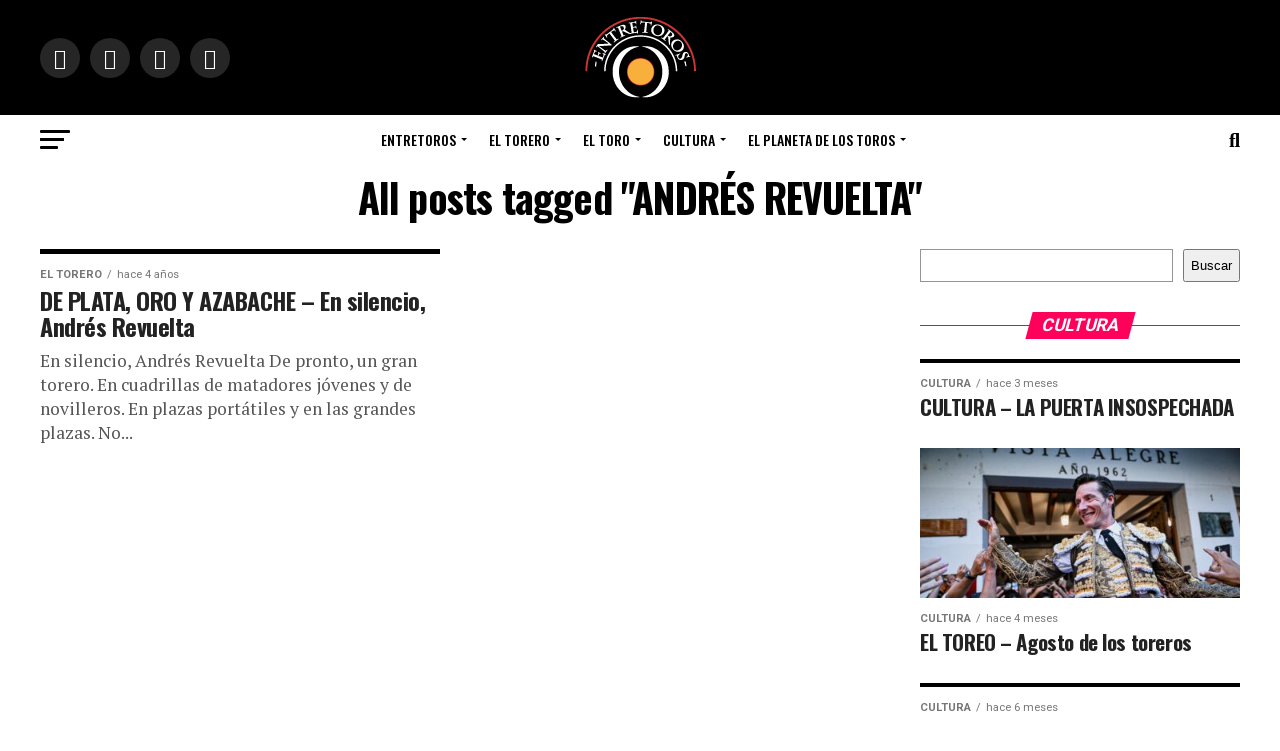

--- FILE ---
content_type: text/html; charset=UTF-8
request_url: https://entretoros.com/tag/andres-revuelta/
body_size: 26803
content:
<!DOCTYPE html>
<html dir="ltr" lang="es" prefix="og: https://ogp.me/ns#">
<head>
<meta charset="UTF-8" >
<meta name="viewport" id="viewport" content="width=device-width, initial-scale=1.0, maximum-scale=1.0, minimum-scale=1.0, user-scalable=no" />
<link rel="pingback" href="https://entretoros.com/xmlrpc.php" />
<meta property="og:description" content="El sitio del aficionado taurino" />
<title>ANDRÉS REVUELTA • EntreToros</title>

		<!-- All in One SEO 4.5.1.1 - aioseo.com -->
		<meta name="robots" content="max-image-preview:large" />
		<link rel="canonical" href="https://entretoros.com/tag/andres-revuelta/" />
		<meta name="generator" content="All in One SEO (AIOSEO) 4.5.1.1" />
		<script type="application/ld+json" class="aioseo-schema">
			{"@context":"https:\/\/schema.org","@graph":[{"@type":"BreadcrumbList","@id":"https:\/\/entretoros.com\/tag\/andres-revuelta\/#breadcrumblist","itemListElement":[{"@type":"ListItem","@id":"https:\/\/entretoros.com\/#listItem","position":1,"name":"Hogar","item":"https:\/\/entretoros.com\/","nextItem":"https:\/\/entretoros.com\/tag\/andres-revuelta\/#listItem"},{"@type":"ListItem","@id":"https:\/\/entretoros.com\/tag\/andres-revuelta\/#listItem","position":2,"name":"ANDR\u00c9S REVUELTA","previousItem":"https:\/\/entretoros.com\/#listItem"}]},{"@type":"CollectionPage","@id":"https:\/\/entretoros.com\/tag\/andres-revuelta\/#collectionpage","url":"https:\/\/entretoros.com\/tag\/andres-revuelta\/","name":"ANDR\u00c9S REVUELTA \u2022 EntreToros","inLanguage":"es-ES","isPartOf":{"@id":"https:\/\/entretoros.com\/#website"},"breadcrumb":{"@id":"https:\/\/entretoros.com\/tag\/andres-revuelta\/#breadcrumblist"}},{"@type":"Organization","@id":"https:\/\/entretoros.com\/#organization","name":"EntreToros","url":"https:\/\/entretoros.com\/","logo":{"@type":"ImageObject","url":"https:\/\/entretoros.com\/wp-content\/uploads\/2021\/11\/Logo-1.png","@id":"https:\/\/entretoros.com\/tag\/andres-revuelta\/#organizationLogo","width":113,"height":82,"caption":"logo-entretoros"},"image":{"@id":"https:\/\/entretoros.com\/#organizationLogo"},"sameAs":["https:\/\/www.facebook.com\/entretorosof","https:\/\/twitter.com\/EntreToros_","https:\/\/www.instagram.com\/entretoros_\/","https:\/\/www.youtube.com\/channel\/UCtt4ah82tMlHB9JAKns7hXg"]},{"@type":"WebSite","@id":"https:\/\/entretoros.com\/#website","url":"https:\/\/entretoros.com\/","name":"EntreToros","description":"El sitio del aficionado taurino","inLanguage":"es-ES","publisher":{"@id":"https:\/\/entretoros.com\/#organization"}}]}
		</script>
		<!-- All in One SEO -->

<link rel='dns-prefetch' href='//ajax.googleapis.com' />
<link rel='dns-prefetch' href='//fonts.googleapis.com' />
<link rel="alternate" type="application/rss+xml" title="EntreToros &raquo; Feed" href="https://entretoros.com/feed/" />
<link rel="alternate" type="application/rss+xml" title="EntreToros &raquo; Feed de los comentarios" href="https://entretoros.com/comments/feed/" />
<link rel="alternate" type="application/rss+xml" title="EntreToros &raquo; Etiqueta ANDRÉS REVUELTA del feed" href="https://entretoros.com/tag/andres-revuelta/feed/" />
<script type="text/javascript">
/* <![CDATA[ */
window._wpemojiSettings = {"baseUrl":"https:\/\/s.w.org\/images\/core\/emoji\/14.0.0\/72x72\/","ext":".png","svgUrl":"https:\/\/s.w.org\/images\/core\/emoji\/14.0.0\/svg\/","svgExt":".svg","source":{"concatemoji":"https:\/\/entretoros.com\/wp-includes\/js\/wp-emoji-release.min.js?ver=6.4.7"}};
/*! This file is auto-generated */
!function(i,n){var o,s,e;function c(e){try{var t={supportTests:e,timestamp:(new Date).valueOf()};sessionStorage.setItem(o,JSON.stringify(t))}catch(e){}}function p(e,t,n){e.clearRect(0,0,e.canvas.width,e.canvas.height),e.fillText(t,0,0);var t=new Uint32Array(e.getImageData(0,0,e.canvas.width,e.canvas.height).data),r=(e.clearRect(0,0,e.canvas.width,e.canvas.height),e.fillText(n,0,0),new Uint32Array(e.getImageData(0,0,e.canvas.width,e.canvas.height).data));return t.every(function(e,t){return e===r[t]})}function u(e,t,n){switch(t){case"flag":return n(e,"\ud83c\udff3\ufe0f\u200d\u26a7\ufe0f","\ud83c\udff3\ufe0f\u200b\u26a7\ufe0f")?!1:!n(e,"\ud83c\uddfa\ud83c\uddf3","\ud83c\uddfa\u200b\ud83c\uddf3")&&!n(e,"\ud83c\udff4\udb40\udc67\udb40\udc62\udb40\udc65\udb40\udc6e\udb40\udc67\udb40\udc7f","\ud83c\udff4\u200b\udb40\udc67\u200b\udb40\udc62\u200b\udb40\udc65\u200b\udb40\udc6e\u200b\udb40\udc67\u200b\udb40\udc7f");case"emoji":return!n(e,"\ud83e\udef1\ud83c\udffb\u200d\ud83e\udef2\ud83c\udfff","\ud83e\udef1\ud83c\udffb\u200b\ud83e\udef2\ud83c\udfff")}return!1}function f(e,t,n){var r="undefined"!=typeof WorkerGlobalScope&&self instanceof WorkerGlobalScope?new OffscreenCanvas(300,150):i.createElement("canvas"),a=r.getContext("2d",{willReadFrequently:!0}),o=(a.textBaseline="top",a.font="600 32px Arial",{});return e.forEach(function(e){o[e]=t(a,e,n)}),o}function t(e){var t=i.createElement("script");t.src=e,t.defer=!0,i.head.appendChild(t)}"undefined"!=typeof Promise&&(o="wpEmojiSettingsSupports",s=["flag","emoji"],n.supports={everything:!0,everythingExceptFlag:!0},e=new Promise(function(e){i.addEventListener("DOMContentLoaded",e,{once:!0})}),new Promise(function(t){var n=function(){try{var e=JSON.parse(sessionStorage.getItem(o));if("object"==typeof e&&"number"==typeof e.timestamp&&(new Date).valueOf()<e.timestamp+604800&&"object"==typeof e.supportTests)return e.supportTests}catch(e){}return null}();if(!n){if("undefined"!=typeof Worker&&"undefined"!=typeof OffscreenCanvas&&"undefined"!=typeof URL&&URL.createObjectURL&&"undefined"!=typeof Blob)try{var e="postMessage("+f.toString()+"("+[JSON.stringify(s),u.toString(),p.toString()].join(",")+"));",r=new Blob([e],{type:"text/javascript"}),a=new Worker(URL.createObjectURL(r),{name:"wpTestEmojiSupports"});return void(a.onmessage=function(e){c(n=e.data),a.terminate(),t(n)})}catch(e){}c(n=f(s,u,p))}t(n)}).then(function(e){for(var t in e)n.supports[t]=e[t],n.supports.everything=n.supports.everything&&n.supports[t],"flag"!==t&&(n.supports.everythingExceptFlag=n.supports.everythingExceptFlag&&n.supports[t]);n.supports.everythingExceptFlag=n.supports.everythingExceptFlag&&!n.supports.flag,n.DOMReady=!1,n.readyCallback=function(){n.DOMReady=!0}}).then(function(){return e}).then(function(){var e;n.supports.everything||(n.readyCallback(),(e=n.source||{}).concatemoji?t(e.concatemoji):e.wpemoji&&e.twemoji&&(t(e.twemoji),t(e.wpemoji)))}))}((window,document),window._wpemojiSettings);
/* ]]> */
</script>

<style id='wp-emoji-styles-inline-css' type='text/css'>

	img.wp-smiley, img.emoji {
		display: inline !important;
		border: none !important;
		box-shadow: none !important;
		height: 1em !important;
		width: 1em !important;
		margin: 0 0.07em !important;
		vertical-align: -0.1em !important;
		background: none !important;
		padding: 0 !important;
	}
</style>
<link rel='stylesheet' id='wp-block-library-css' href='https://entretoros.com/wp-includes/css/dist/block-library/style.min.css?ver=6.4.7' type='text/css' media='all' />
<style id='classic-theme-styles-inline-css' type='text/css'>
/*! This file is auto-generated */
.wp-block-button__link{color:#fff;background-color:#32373c;border-radius:9999px;box-shadow:none;text-decoration:none;padding:calc(.667em + 2px) calc(1.333em + 2px);font-size:1.125em}.wp-block-file__button{background:#32373c;color:#fff;text-decoration:none}
</style>
<style id='global-styles-inline-css' type='text/css'>
body{--wp--preset--color--black: #000000;--wp--preset--color--cyan-bluish-gray: #abb8c3;--wp--preset--color--white: #ffffff;--wp--preset--color--pale-pink: #f78da7;--wp--preset--color--vivid-red: #cf2e2e;--wp--preset--color--luminous-vivid-orange: #ff6900;--wp--preset--color--luminous-vivid-amber: #fcb900;--wp--preset--color--light-green-cyan: #7bdcb5;--wp--preset--color--vivid-green-cyan: #00d084;--wp--preset--color--pale-cyan-blue: #8ed1fc;--wp--preset--color--vivid-cyan-blue: #0693e3;--wp--preset--color--vivid-purple: #9b51e0;--wp--preset--color--: #444;--wp--preset--gradient--vivid-cyan-blue-to-vivid-purple: linear-gradient(135deg,rgba(6,147,227,1) 0%,rgb(155,81,224) 100%);--wp--preset--gradient--light-green-cyan-to-vivid-green-cyan: linear-gradient(135deg,rgb(122,220,180) 0%,rgb(0,208,130) 100%);--wp--preset--gradient--luminous-vivid-amber-to-luminous-vivid-orange: linear-gradient(135deg,rgba(252,185,0,1) 0%,rgba(255,105,0,1) 100%);--wp--preset--gradient--luminous-vivid-orange-to-vivid-red: linear-gradient(135deg,rgba(255,105,0,1) 0%,rgb(207,46,46) 100%);--wp--preset--gradient--very-light-gray-to-cyan-bluish-gray: linear-gradient(135deg,rgb(238,238,238) 0%,rgb(169,184,195) 100%);--wp--preset--gradient--cool-to-warm-spectrum: linear-gradient(135deg,rgb(74,234,220) 0%,rgb(151,120,209) 20%,rgb(207,42,186) 40%,rgb(238,44,130) 60%,rgb(251,105,98) 80%,rgb(254,248,76) 100%);--wp--preset--gradient--blush-light-purple: linear-gradient(135deg,rgb(255,206,236) 0%,rgb(152,150,240) 100%);--wp--preset--gradient--blush-bordeaux: linear-gradient(135deg,rgb(254,205,165) 0%,rgb(254,45,45) 50%,rgb(107,0,62) 100%);--wp--preset--gradient--luminous-dusk: linear-gradient(135deg,rgb(255,203,112) 0%,rgb(199,81,192) 50%,rgb(65,88,208) 100%);--wp--preset--gradient--pale-ocean: linear-gradient(135deg,rgb(255,245,203) 0%,rgb(182,227,212) 50%,rgb(51,167,181) 100%);--wp--preset--gradient--electric-grass: linear-gradient(135deg,rgb(202,248,128) 0%,rgb(113,206,126) 100%);--wp--preset--gradient--midnight: linear-gradient(135deg,rgb(2,3,129) 0%,rgb(40,116,252) 100%);--wp--preset--font-size--small: 13px;--wp--preset--font-size--medium: 20px;--wp--preset--font-size--large: 36px;--wp--preset--font-size--x-large: 42px;--wp--preset--spacing--20: 0.44rem;--wp--preset--spacing--30: 0.67rem;--wp--preset--spacing--40: 1rem;--wp--preset--spacing--50: 1.5rem;--wp--preset--spacing--60: 2.25rem;--wp--preset--spacing--70: 3.38rem;--wp--preset--spacing--80: 5.06rem;--wp--preset--shadow--natural: 6px 6px 9px rgba(0, 0, 0, 0.2);--wp--preset--shadow--deep: 12px 12px 50px rgba(0, 0, 0, 0.4);--wp--preset--shadow--sharp: 6px 6px 0px rgba(0, 0, 0, 0.2);--wp--preset--shadow--outlined: 6px 6px 0px -3px rgba(255, 255, 255, 1), 6px 6px rgba(0, 0, 0, 1);--wp--preset--shadow--crisp: 6px 6px 0px rgba(0, 0, 0, 1);}:where(.is-layout-flex){gap: 0.5em;}:where(.is-layout-grid){gap: 0.5em;}body .is-layout-flow > .alignleft{float: left;margin-inline-start: 0;margin-inline-end: 2em;}body .is-layout-flow > .alignright{float: right;margin-inline-start: 2em;margin-inline-end: 0;}body .is-layout-flow > .aligncenter{margin-left: auto !important;margin-right: auto !important;}body .is-layout-constrained > .alignleft{float: left;margin-inline-start: 0;margin-inline-end: 2em;}body .is-layout-constrained > .alignright{float: right;margin-inline-start: 2em;margin-inline-end: 0;}body .is-layout-constrained > .aligncenter{margin-left: auto !important;margin-right: auto !important;}body .is-layout-constrained > :where(:not(.alignleft):not(.alignright):not(.alignfull)){max-width: var(--wp--style--global--content-size);margin-left: auto !important;margin-right: auto !important;}body .is-layout-constrained > .alignwide{max-width: var(--wp--style--global--wide-size);}body .is-layout-flex{display: flex;}body .is-layout-flex{flex-wrap: wrap;align-items: center;}body .is-layout-flex > *{margin: 0;}body .is-layout-grid{display: grid;}body .is-layout-grid > *{margin: 0;}:where(.wp-block-columns.is-layout-flex){gap: 2em;}:where(.wp-block-columns.is-layout-grid){gap: 2em;}:where(.wp-block-post-template.is-layout-flex){gap: 1.25em;}:where(.wp-block-post-template.is-layout-grid){gap: 1.25em;}.has-black-color{color: var(--wp--preset--color--black) !important;}.has-cyan-bluish-gray-color{color: var(--wp--preset--color--cyan-bluish-gray) !important;}.has-white-color{color: var(--wp--preset--color--white) !important;}.has-pale-pink-color{color: var(--wp--preset--color--pale-pink) !important;}.has-vivid-red-color{color: var(--wp--preset--color--vivid-red) !important;}.has-luminous-vivid-orange-color{color: var(--wp--preset--color--luminous-vivid-orange) !important;}.has-luminous-vivid-amber-color{color: var(--wp--preset--color--luminous-vivid-amber) !important;}.has-light-green-cyan-color{color: var(--wp--preset--color--light-green-cyan) !important;}.has-vivid-green-cyan-color{color: var(--wp--preset--color--vivid-green-cyan) !important;}.has-pale-cyan-blue-color{color: var(--wp--preset--color--pale-cyan-blue) !important;}.has-vivid-cyan-blue-color{color: var(--wp--preset--color--vivid-cyan-blue) !important;}.has-vivid-purple-color{color: var(--wp--preset--color--vivid-purple) !important;}.has-black-background-color{background-color: var(--wp--preset--color--black) !important;}.has-cyan-bluish-gray-background-color{background-color: var(--wp--preset--color--cyan-bluish-gray) !important;}.has-white-background-color{background-color: var(--wp--preset--color--white) !important;}.has-pale-pink-background-color{background-color: var(--wp--preset--color--pale-pink) !important;}.has-vivid-red-background-color{background-color: var(--wp--preset--color--vivid-red) !important;}.has-luminous-vivid-orange-background-color{background-color: var(--wp--preset--color--luminous-vivid-orange) !important;}.has-luminous-vivid-amber-background-color{background-color: var(--wp--preset--color--luminous-vivid-amber) !important;}.has-light-green-cyan-background-color{background-color: var(--wp--preset--color--light-green-cyan) !important;}.has-vivid-green-cyan-background-color{background-color: var(--wp--preset--color--vivid-green-cyan) !important;}.has-pale-cyan-blue-background-color{background-color: var(--wp--preset--color--pale-cyan-blue) !important;}.has-vivid-cyan-blue-background-color{background-color: var(--wp--preset--color--vivid-cyan-blue) !important;}.has-vivid-purple-background-color{background-color: var(--wp--preset--color--vivid-purple) !important;}.has-black-border-color{border-color: var(--wp--preset--color--black) !important;}.has-cyan-bluish-gray-border-color{border-color: var(--wp--preset--color--cyan-bluish-gray) !important;}.has-white-border-color{border-color: var(--wp--preset--color--white) !important;}.has-pale-pink-border-color{border-color: var(--wp--preset--color--pale-pink) !important;}.has-vivid-red-border-color{border-color: var(--wp--preset--color--vivid-red) !important;}.has-luminous-vivid-orange-border-color{border-color: var(--wp--preset--color--luminous-vivid-orange) !important;}.has-luminous-vivid-amber-border-color{border-color: var(--wp--preset--color--luminous-vivid-amber) !important;}.has-light-green-cyan-border-color{border-color: var(--wp--preset--color--light-green-cyan) !important;}.has-vivid-green-cyan-border-color{border-color: var(--wp--preset--color--vivid-green-cyan) !important;}.has-pale-cyan-blue-border-color{border-color: var(--wp--preset--color--pale-cyan-blue) !important;}.has-vivid-cyan-blue-border-color{border-color: var(--wp--preset--color--vivid-cyan-blue) !important;}.has-vivid-purple-border-color{border-color: var(--wp--preset--color--vivid-purple) !important;}.has-vivid-cyan-blue-to-vivid-purple-gradient-background{background: var(--wp--preset--gradient--vivid-cyan-blue-to-vivid-purple) !important;}.has-light-green-cyan-to-vivid-green-cyan-gradient-background{background: var(--wp--preset--gradient--light-green-cyan-to-vivid-green-cyan) !important;}.has-luminous-vivid-amber-to-luminous-vivid-orange-gradient-background{background: var(--wp--preset--gradient--luminous-vivid-amber-to-luminous-vivid-orange) !important;}.has-luminous-vivid-orange-to-vivid-red-gradient-background{background: var(--wp--preset--gradient--luminous-vivid-orange-to-vivid-red) !important;}.has-very-light-gray-to-cyan-bluish-gray-gradient-background{background: var(--wp--preset--gradient--very-light-gray-to-cyan-bluish-gray) !important;}.has-cool-to-warm-spectrum-gradient-background{background: var(--wp--preset--gradient--cool-to-warm-spectrum) !important;}.has-blush-light-purple-gradient-background{background: var(--wp--preset--gradient--blush-light-purple) !important;}.has-blush-bordeaux-gradient-background{background: var(--wp--preset--gradient--blush-bordeaux) !important;}.has-luminous-dusk-gradient-background{background: var(--wp--preset--gradient--luminous-dusk) !important;}.has-pale-ocean-gradient-background{background: var(--wp--preset--gradient--pale-ocean) !important;}.has-electric-grass-gradient-background{background: var(--wp--preset--gradient--electric-grass) !important;}.has-midnight-gradient-background{background: var(--wp--preset--gradient--midnight) !important;}.has-small-font-size{font-size: var(--wp--preset--font-size--small) !important;}.has-medium-font-size{font-size: var(--wp--preset--font-size--medium) !important;}.has-large-font-size{font-size: var(--wp--preset--font-size--large) !important;}.has-x-large-font-size{font-size: var(--wp--preset--font-size--x-large) !important;}
.wp-block-navigation a:where(:not(.wp-element-button)){color: inherit;}
:where(.wp-block-post-template.is-layout-flex){gap: 1.25em;}:where(.wp-block-post-template.is-layout-grid){gap: 1.25em;}
:where(.wp-block-columns.is-layout-flex){gap: 2em;}:where(.wp-block-columns.is-layout-grid){gap: 2em;}
.wp-block-pullquote{font-size: 1.5em;line-height: 1.6;}
</style>
<link rel='stylesheet' id='dashicons-css' href='https://entretoros.com/wp-includes/css/dashicons.min.css?ver=6.4.7' type='text/css' media='all' />
<link rel='stylesheet' id='ql-jquery-ui-css' href='//ajax.googleapis.com/ajax/libs/jqueryui/1.12.1/themes/smoothness/jquery-ui.css?ver=6.4.7' type='text/css' media='all' />
<link rel='stylesheet' id='cmplz-general-css' href='https://entretoros.com/wp-content/plugins/complianz-gdpr/assets/css/cookieblocker.min.css?ver=6.5.5' type='text/css' media='all' />
<link rel='stylesheet' id='reviewer-photoswipe-css' href='https://entretoros.com/wp-content/plugins/reviewer/public/assets/css/photoswipe.css?ver=3.14.2' type='text/css' media='all' />
<link rel='stylesheet' id='reviewer-public-css' href='https://entretoros.com/wp-content/plugins/reviewer/public/assets/css/reviewer-public.css?ver=3.14.2' type='text/css' media='all' />
<link rel='stylesheet' id='mvp-custom-style-css' href='https://entretoros.com/wp-content/themes/zox-news/style.css?ver=6.4.7' type='text/css' media='all' />
<style id='mvp-custom-style-inline-css' type='text/css'>


#mvp-wallpaper {
	background: url() no-repeat 50% 0;
	}

#mvp-foot-copy a {
	color: #0be6af;
	}

#mvp-content-main p a,
#mvp-content-main ul a,
#mvp-content-main ol a,
.mvp-post-add-main p a,
.mvp-post-add-main ul a,
.mvp-post-add-main ol a {
	box-shadow: inset 0 -4px 0 #0be6af;
	}

#mvp-content-main p a:hover,
#mvp-content-main ul a:hover,
#mvp-content-main ol a:hover,
.mvp-post-add-main p a:hover,
.mvp-post-add-main ul a:hover,
.mvp-post-add-main ol a:hover {
	background: #0be6af;
	}

a,
a:visited,
.post-info-name a,
.woocommerce .woocommerce-breadcrumb a {
	color: #ff005b;
	}

#mvp-side-wrap a:hover {
	color: #ff005b;
	}

.mvp-fly-top:hover,
.mvp-vid-box-wrap,
ul.mvp-soc-mob-list li.mvp-soc-mob-com {
	background: #0be6af;
	}

nav.mvp-fly-nav-menu ul li.menu-item-has-children:after,
.mvp-feat1-left-wrap span.mvp-cd-cat,
.mvp-widget-feat1-top-story span.mvp-cd-cat,
.mvp-widget-feat2-left-cont span.mvp-cd-cat,
.mvp-widget-dark-feat span.mvp-cd-cat,
.mvp-widget-dark-sub span.mvp-cd-cat,
.mvp-vid-wide-text span.mvp-cd-cat,
.mvp-feat2-top-text span.mvp-cd-cat,
.mvp-feat3-main-story span.mvp-cd-cat,
.mvp-feat3-sub-text span.mvp-cd-cat,
.mvp-feat4-main-text span.mvp-cd-cat,
.woocommerce-message:before,
.woocommerce-info:before,
.woocommerce-message:before {
	color: #0be6af;
	}

#searchform input,
.mvp-authors-name {
	border-bottom: 1px solid #0be6af;
	}

.mvp-fly-top:hover {
	border-top: 1px solid #0be6af;
	border-left: 1px solid #0be6af;
	border-bottom: 1px solid #0be6af;
	}

.woocommerce .widget_price_filter .ui-slider .ui-slider-handle,
.woocommerce #respond input#submit.alt,
.woocommerce a.button.alt,
.woocommerce button.button.alt,
.woocommerce input.button.alt,
.woocommerce #respond input#submit.alt:hover,
.woocommerce a.button.alt:hover,
.woocommerce button.button.alt:hover,
.woocommerce input.button.alt:hover {
	background-color: #0be6af;
	}

.woocommerce-error,
.woocommerce-info,
.woocommerce-message {
	border-top-color: #0be6af;
	}

ul.mvp-feat1-list-buts li.active span.mvp-feat1-list-but,
span.mvp-widget-home-title,
span.mvp-post-cat,
span.mvp-feat1-pop-head {
	background: #ff005b;
	}

.woocommerce span.onsale {
	background-color: #ff005b;
	}

.mvp-widget-feat2-side-more-but,
.woocommerce .star-rating span:before,
span.mvp-prev-next-label,
.mvp-cat-date-wrap .sticky {
	color: #ff005b !important;
	}

#mvp-main-nav-top,
#mvp-fly-wrap,
.mvp-soc-mob-right,
#mvp-main-nav-small-cont {
	background: #000000;
	}

#mvp-main-nav-small .mvp-fly-but-wrap span,
#mvp-main-nav-small .mvp-search-but-wrap span,
.mvp-nav-top-left .mvp-fly-but-wrap span,
#mvp-fly-wrap .mvp-fly-but-wrap span {
	background: #555555;
	}

.mvp-nav-top-right .mvp-nav-search-but,
span.mvp-fly-soc-head,
.mvp-soc-mob-right i,
#mvp-main-nav-small span.mvp-nav-search-but,
#mvp-main-nav-small .mvp-nav-menu ul li a  {
	color: #555555;
	}

#mvp-main-nav-small .mvp-nav-menu ul li.menu-item-has-children a:after {
	border-color: #555555 transparent transparent transparent;
	}

#mvp-nav-top-wrap span.mvp-nav-search-but:hover,
#mvp-main-nav-small span.mvp-nav-search-but:hover {
	color: #0be6af;
	}

#mvp-nav-top-wrap .mvp-fly-but-wrap:hover span,
#mvp-main-nav-small .mvp-fly-but-wrap:hover span,
span.mvp-woo-cart-num:hover {
	background: #0be6af;
	}

#mvp-main-nav-bot-cont {
	background: #ffffff;
	}

#mvp-nav-bot-wrap .mvp-fly-but-wrap span,
#mvp-nav-bot-wrap .mvp-search-but-wrap span {
	background: #000000;
	}

#mvp-nav-bot-wrap span.mvp-nav-search-but,
#mvp-nav-bot-wrap .mvp-nav-menu ul li a {
	color: #000000;
	}

#mvp-nav-bot-wrap .mvp-nav-menu ul li.menu-item-has-children a:after {
	border-color: #000000 transparent transparent transparent;
	}

.mvp-nav-menu ul li:hover a {
	border-bottom: 5px solid #0be6af;
	}

#mvp-nav-bot-wrap .mvp-fly-but-wrap:hover span {
	background: #0be6af;
	}

#mvp-nav-bot-wrap span.mvp-nav-search-but:hover {
	color: #0be6af;
	}

body,
.mvp-feat1-feat-text p,
.mvp-feat2-top-text p,
.mvp-feat3-main-text p,
.mvp-feat3-sub-text p,
#searchform input,
.mvp-author-info-text,
span.mvp-post-excerpt,
.mvp-nav-menu ul li ul.sub-menu li a,
nav.mvp-fly-nav-menu ul li a,
.mvp-ad-label,
span.mvp-feat-caption,
.mvp-post-tags a,
.mvp-post-tags a:visited,
span.mvp-author-box-name a,
#mvp-author-box-text p,
.mvp-post-gallery-text p,
ul.mvp-soc-mob-list li span,
#comments,
h3#reply-title,
h2.comments,
#mvp-foot-copy p,
span.mvp-fly-soc-head,
.mvp-post-tags-header,
span.mvp-prev-next-label,
span.mvp-post-add-link-but,
#mvp-comments-button a,
#mvp-comments-button span.mvp-comment-but-text,
.woocommerce ul.product_list_widget span.product-title,
.woocommerce ul.product_list_widget li a,
.woocommerce #reviews #comments ol.commentlist li .comment-text p.meta,
.woocommerce div.product p.price,
.woocommerce div.product p.price ins,
.woocommerce div.product p.price del,
.woocommerce ul.products li.product .price del,
.woocommerce ul.products li.product .price ins,
.woocommerce ul.products li.product .price,
.woocommerce #respond input#submit,
.woocommerce a.button,
.woocommerce button.button,
.woocommerce input.button,
.woocommerce .widget_price_filter .price_slider_amount .button,
.woocommerce span.onsale,
.woocommerce-review-link,
#woo-content p.woocommerce-result-count,
.woocommerce div.product .woocommerce-tabs ul.tabs li a,
a.mvp-inf-more-but,
span.mvp-cont-read-but,
span.mvp-cd-cat,
span.mvp-cd-date,
.mvp-feat4-main-text p,
span.mvp-woo-cart-num,
span.mvp-widget-home-title2,
.wp-caption,
#mvp-content-main p.wp-caption-text,
.gallery-caption,
.mvp-post-add-main p.wp-caption-text,
#bbpress-forums,
#bbpress-forums p,
.protected-post-form input,
#mvp-feat6-text p {
	font-family: 'Roboto', sans-serif;
	}

.mvp-blog-story-text p,
span.mvp-author-page-desc,
#mvp-404 p,
.mvp-widget-feat1-bot-text p,
.mvp-widget-feat2-left-text p,
.mvp-flex-story-text p,
.mvp-search-text p,
#mvp-content-main p,
.mvp-post-add-main p,
#mvp-content-main ul li,
#mvp-content-main ol li,
.rwp-summary,
.rwp-u-review__comment,
.mvp-feat5-mid-main-text p,
.mvp-feat5-small-main-text p,
#mvp-content-main .wp-block-button__link,
.wp-block-audio figcaption,
.wp-block-video figcaption,
.wp-block-embed figcaption,
.wp-block-verse pre,
pre.wp-block-verse {
	font-family: 'PT Serif', sans-serif;
	}

.mvp-nav-menu ul li a,
#mvp-foot-menu ul li a {
	font-family: 'Oswald', sans-serif;
	}


.mvp-feat1-sub-text h2,
.mvp-feat1-pop-text h2,
.mvp-feat1-list-text h2,
.mvp-widget-feat1-top-text h2,
.mvp-widget-feat1-bot-text h2,
.mvp-widget-dark-feat-text h2,
.mvp-widget-dark-sub-text h2,
.mvp-widget-feat2-left-text h2,
.mvp-widget-feat2-right-text h2,
.mvp-blog-story-text h2,
.mvp-flex-story-text h2,
.mvp-vid-wide-more-text p,
.mvp-prev-next-text p,
.mvp-related-text,
.mvp-post-more-text p,
h2.mvp-authors-latest a,
.mvp-feat2-bot-text h2,
.mvp-feat3-sub-text h2,
.mvp-feat3-main-text h2,
.mvp-feat4-main-text h2,
.mvp-feat5-text h2,
.mvp-feat5-mid-main-text h2,
.mvp-feat5-small-main-text h2,
.mvp-feat5-mid-sub-text h2,
#mvp-feat6-text h2,
.alp-related-posts-wrapper .alp-related-post .post-title {
	font-family: 'Oswald', sans-serif;
	}

.mvp-feat2-top-text h2,
.mvp-feat1-feat-text h2,
h1.mvp-post-title,
h1.mvp-post-title-wide,
.mvp-drop-nav-title h4,
#mvp-content-main blockquote p,
.mvp-post-add-main blockquote p,
#mvp-content-main p.has-large-font-size,
#mvp-404 h1,
#woo-content h1.page-title,
.woocommerce div.product .product_title,
.woocommerce ul.products li.product h3,
.alp-related-posts .current .post-title {
	font-family: 'Oswald', sans-serif;
	}

span.mvp-feat1-pop-head,
.mvp-feat1-pop-text:before,
span.mvp-feat1-list-but,
span.mvp-widget-home-title,
.mvp-widget-feat2-side-more,
span.mvp-post-cat,
span.mvp-page-head,
h1.mvp-author-top-head,
.mvp-authors-name,
#mvp-content-main h1,
#mvp-content-main h2,
#mvp-content-main h3,
#mvp-content-main h4,
#mvp-content-main h5,
#mvp-content-main h6,
.woocommerce .related h2,
.woocommerce div.product .woocommerce-tabs .panel h2,
.woocommerce div.product .product_title,
.mvp-feat5-side-list .mvp-feat1-list-img:after {
	font-family: 'Roboto', sans-serif;
	}

	

	.mvp-nav-links {
		display: none;
		}
		

	.alp-advert {
		display: none;
	}
	.alp-related-posts-wrapper .alp-related-posts .current {
		margin: 0 0 10px;
	}
		
</style>
<link rel='stylesheet' id='mvp-reset-css' href='https://entretoros.com/wp-content/themes/zox-news/css/reset.css?ver=6.4.7' type='text/css' media='all' />
<link rel='stylesheet' id='fontawesome-css' href='https://entretoros.com/wp-content/themes/zox-news/font-awesome/css/all.css?ver=6.4.7' type='text/css' media='all' />
<link crossorigin="anonymous" rel='stylesheet' id='mvp-fonts-css' href='//fonts.googleapis.com/css?family=Roboto%3A300%2C400%2C700%2C900%7COswald%3A400%2C700%7CAdvent+Pro%3A700%7COpen+Sans%3A700%7CAnton%3A400Oswald%3A100%2C200%2C300%2C400%2C500%2C600%2C700%2C800%2C900%7COswald%3A100%2C200%2C300%2C400%2C500%2C600%2C700%2C800%2C900%7CRoboto%3A100%2C200%2C300%2C400%2C500%2C600%2C700%2C800%2C900%7CRoboto%3A100%2C200%2C300%2C400%2C500%2C600%2C700%2C800%2C900%7CPT+Serif%3A100%2C200%2C300%2C400%2C500%2C600%2C700%2C800%2C900%7COswald%3A100%2C200%2C300%2C400%2C500%2C600%2C700%2C800%2C900%26subset%3Dlatin%2Clatin-ext%2Ccyrillic%2Ccyrillic-ext%2Cgreek-ext%2Cgreek%2Cvietnamese' type='text/css' media='all' />
<link rel='stylesheet' id='mvp-media-queries-css' href='https://entretoros.com/wp-content/themes/zox-news/css/media-queries.css?ver=6.4.7' type='text/css' media='all' />
<script type="text/javascript" src="https://entretoros.com/wp-includes/js/jquery/jquery.min.js?ver=3.7.1" id="jquery-core-js"></script>
<script type="text/javascript" src="https://entretoros.com/wp-includes/js/jquery/jquery-migrate.min.js?ver=3.4.1" id="jquery-migrate-js"></script>
<link rel="https://api.w.org/" href="https://entretoros.com/wp-json/" /><link rel="alternate" type="application/json" href="https://entretoros.com/wp-json/wp/v2/tags/1280" /><link rel="EditURI" type="application/rsd+xml" title="RSD" href="https://entretoros.com/xmlrpc.php?rsd" />
<meta name="generator" content="WordPress 6.4.7" />
<style>.cmplz-hidden{display:none!important;}</style><!-- No hay ninguna versión amphtml disponible para esta URL. --><link rel="icon" href="https://entretoros.com/wp-content/uploads/2022/04/cropped-AZP_8999-scaled-1-32x32.jpg" sizes="32x32" />
<link rel="icon" href="https://entretoros.com/wp-content/uploads/2022/04/cropped-AZP_8999-scaled-1-192x192.jpg" sizes="192x192" />
<link rel="apple-touch-icon" href="https://entretoros.com/wp-content/uploads/2022/04/cropped-AZP_8999-scaled-1-180x180.jpg" />
<meta name="msapplication-TileImage" content="https://entretoros.com/wp-content/uploads/2022/04/cropped-AZP_8999-scaled-1-270x270.jpg" />
<style id="wpforms-css-vars-root">
				:root {
					--wpforms-field-border-radius: 3px;
--wpforms-field-background-color: #ffffff;
--wpforms-field-border-color: rgba( 0, 0, 0, 0.25 );
--wpforms-field-text-color: rgba( 0, 0, 0, 0.7 );
--wpforms-label-color: rgba( 0, 0, 0, 0.85 );
--wpforms-label-sublabel-color: rgba( 0, 0, 0, 0.55 );
--wpforms-label-error-color: #d63637;
--wpforms-button-border-radius: 3px;
--wpforms-button-background-color: #066aab;
--wpforms-button-text-color: #ffffff;
--wpforms-field-size-input-height: 43px;
--wpforms-field-size-input-spacing: 15px;
--wpforms-field-size-font-size: 16px;
--wpforms-field-size-line-height: 19px;
--wpforms-field-size-padding-h: 14px;
--wpforms-field-size-checkbox-size: 16px;
--wpforms-field-size-sublabel-spacing: 5px;
--wpforms-field-size-icon-size: 1;
--wpforms-label-size-font-size: 16px;
--wpforms-label-size-line-height: 19px;
--wpforms-label-size-sublabel-font-size: 14px;
--wpforms-label-size-sublabel-line-height: 17px;
--wpforms-button-size-font-size: 17px;
--wpforms-button-size-height: 41px;
--wpforms-button-size-padding-h: 15px;
--wpforms-button-size-margin-top: 10px;

				}
			</style></head>
<body data-cmplz=1 class="archive tag tag-andres-revuelta tag-1280 wp-embed-responsive">
	<div id="mvp-fly-wrap">
	<div id="mvp-fly-menu-top" class="left relative">
		<div class="mvp-fly-top-out left relative">
			<div class="mvp-fly-top-in">
				<div id="mvp-fly-logo" class="left relative">
											<a href="https://entretoros.com/"><img src="https://entretoros.com/wp-content/uploads/2022/02/logo-navegacion2.png" alt="EntreToros" data-rjs="2" /></a>
									</div><!--mvp-fly-logo-->
			</div><!--mvp-fly-top-in-->
			<div class="mvp-fly-but-wrap mvp-fly-but-menu mvp-fly-but-click">
				<span></span>
				<span></span>
				<span></span>
				<span></span>
			</div><!--mvp-fly-but-wrap-->
		</div><!--mvp-fly-top-out-->
	</div><!--mvp-fly-menu-top-->
	<div id="mvp-fly-menu-wrap">
		<nav class="mvp-fly-nav-menu left relative">
			<div class="menu-menu-superior-container"><ul id="menu-menu-superior" class="menu"><li id="menu-item-510" class="menu-item menu-item-type-custom menu-item-object-custom menu-item-has-children menu-item-510"><a href="https://www.entretoros.com">EntreToros</a>
<ul class="sub-menu">
	<li id="menu-item-788" class="menu-item menu-item-type-taxonomy menu-item-object-category menu-item-788"><a href="https://entretoros.com/category/entretoros/argumentos-fiesta/">Los Argumentos de la Fiesta</a></li>
	<li id="menu-item-421" class="menu-item menu-item-type-taxonomy menu-item-object-category menu-item-421"><a href="https://entretoros.com/category/entretoros/editorial/">Editorial</a></li>
	<li id="menu-item-523" class="menu-item menu-item-type-taxonomy menu-item-object-category menu-item-523"><a href="https://entretoros.com/category/entretoros/el-ojo-critico/">El Ojo Crítico</a></li>
</ul>
</li>
<li id="menu-item-512" class="menu-item menu-item-type-custom menu-item-object-custom menu-item-has-children menu-item-512"><a href="#">El Torero</a>
<ul class="sub-menu">
	<li id="menu-item-527" class="menu-item menu-item-type-taxonomy menu-item-object-category menu-item-527"><a href="https://entretoros.com/category/el-torero/toreros-del-momento/">Toreros del Momento</a></li>
	<li id="menu-item-608" class="menu-item menu-item-type-taxonomy menu-item-object-category menu-item-608"><a href="https://entretoros.com/category/el-torero/novilleros/">Novilleros</a></li>
</ul>
</li>
<li id="menu-item-513" class="menu-item menu-item-type-custom menu-item-object-custom menu-item-has-children menu-item-513"><a href="#">El Toro</a>
<ul class="sub-menu">
	<li id="menu-item-609" class="menu-item menu-item-type-taxonomy menu-item-object-category menu-item-609"><a href="https://entretoros.com/category/el-toro/la-ganaderia/">La Ganadería</a></li>
	<li id="menu-item-529" class="menu-item menu-item-type-taxonomy menu-item-object-category menu-item-529"><a href="https://entretoros.com/category/el-toro/ensayo/">Ensayo</a></li>
</ul>
</li>
<li id="menu-item-515" class="menu-item menu-item-type-custom menu-item-object-custom menu-item-has-children menu-item-515"><a href="#">Cultura</a>
<ul class="sub-menu">
	<li id="menu-item-519" class="menu-item menu-item-type-taxonomy menu-item-object-category menu-item-519"><a href="https://entretoros.com/category/cultura/colecciones/">Colecciones</a></li>
</ul>
</li>
<li id="menu-item-516" class="menu-item menu-item-type-custom menu-item-object-custom menu-item-has-children menu-item-516"><a href="#">El Planeta de los Toros</a>
<ul class="sub-menu">
	<li id="menu-item-2224" class="menu-item menu-item-type-taxonomy menu-item-object-category menu-item-2224"><a href="https://entretoros.com/category/grandes-ferias/">Grandes Ferias</a></li>
</ul>
</li>
</ul></div>		</nav>
	</div><!--mvp-fly-menu-wrap-->
	<div id="mvp-fly-soc-wrap">
		<span class="mvp-fly-soc-head">Contacta con nosotros</span>
		<ul class="mvp-fly-soc-list left relative">
							<li><a href="https://www.facebook.com/entretorosof" target="_blank" class="fab fa-facebook-f"></a></li>
										<li><a href="https://twitter.com/EntreToros_" target="_blank" class="fab fa-twitter"></a></li>
													<li><a href="https://www.instagram.com/entretoros_/" target="_blank" class="fab fa-instagram"></a></li>
													<li><a href="https://www.youtube.com/channel/UCtt4ah82tMlHB9JAKns7hXg" target="_blank" class="fab fa-youtube"></a></li>
											</ul>
	</div><!--mvp-fly-soc-wrap-->
</div><!--mvp-fly-wrap-->	<div id="mvp-site" class="left relative">
		<div id="mvp-search-wrap">
			<div id="mvp-search-box">
				<form method="get" id="searchform" action="https://entretoros.com/">
	<input type="text" name="s" id="s" value="Search" onfocus='if (this.value == "Search") { this.value = ""; }' onblur='if (this.value == "") { this.value = "Search"; }' />
	<input type="hidden" id="searchsubmit" value="Search" />
</form>			</div><!--mvp-search-box-->
			<div class="mvp-search-but-wrap mvp-search-click">
				<span></span>
				<span></span>
			</div><!--mvp-search-but-wrap-->
		</div><!--mvp-search-wrap-->
				<div id="mvp-site-wall" class="left relative">
						<div id="mvp-site-main" class="left relative">
			<header id="mvp-main-head-wrap" class="left relative">
									<nav id="mvp-main-nav-wrap" class="left relative">
						<div id="mvp-main-nav-top" class="left relative">
							<div class="mvp-main-box">
								<div id="mvp-nav-top-wrap" class="left relative">
									<div class="mvp-nav-top-right-out left relative">
										<div class="mvp-nav-top-right-in">
											<div class="mvp-nav-top-cont left relative">
												<div class="mvp-nav-top-left-out relative">
													<div class="mvp-nav-top-left">
														<div class="mvp-nav-soc-wrap">
																															<a href="https://www.facebook.com/entretorosof" target="_blank"><span class="mvp-nav-soc-but fab fa-facebook-f"></span></a>
																																														<a href="https://twitter.com/EntreToros_" target="_blank"><span class="mvp-nav-soc-but fab fa-twitter"></span></a>
																																														<a href="https://www.instagram.com/entretoros_/" target="_blank"><span class="mvp-nav-soc-but fab fa-instagram"></span></a>
																																														<a href="https://www.youtube.com/channel/UCtt4ah82tMlHB9JAKns7hXg" target="_blank"><span class="mvp-nav-soc-but fab fa-youtube"></span></a>
																													</div><!--mvp-nav-soc-wrap-->
														<div class="mvp-fly-but-wrap mvp-fly-but-click left relative">
															<span></span>
															<span></span>
															<span></span>
															<span></span>
														</div><!--mvp-fly-but-wrap-->
													</div><!--mvp-nav-top-left-->
													<div class="mvp-nav-top-left-in">
														<div class="mvp-nav-top-mid left relative" itemscope itemtype="http://schema.org/Organization">
																															<a class="mvp-nav-logo-reg" itemprop="url" href="https://entretoros.com/"><img itemprop="logo" src="https://entretoros.com/wp-content/uploads/2021/11/Logo-arriba-blanco.png" alt="EntreToros" data-rjs="2" /></a>
																																														<a class="mvp-nav-logo-small" href="https://entretoros.com/"><img src="https://entretoros.com/wp-content/uploads/2022/02/logo-navegacion2.png" alt="EntreToros" data-rjs="2" /></a>
																																														<h2 class="mvp-logo-title">EntreToros</h2>
																																												</div><!--mvp-nav-top-mid-->
													</div><!--mvp-nav-top-left-in-->
												</div><!--mvp-nav-top-left-out-->
											</div><!--mvp-nav-top-cont-->
										</div><!--mvp-nav-top-right-in-->
										<div class="mvp-nav-top-right">
																						<span class="mvp-nav-search-but fa fa-search fa-2 mvp-search-click"></span>
										</div><!--mvp-nav-top-right-->
									</div><!--mvp-nav-top-right-out-->
								</div><!--mvp-nav-top-wrap-->
							</div><!--mvp-main-box-->
						</div><!--mvp-main-nav-top-->
						<div id="mvp-main-nav-bot" class="left relative">
							<div id="mvp-main-nav-bot-cont" class="left">
								<div class="mvp-main-box">
									<div id="mvp-nav-bot-wrap" class="left">
										<div class="mvp-nav-bot-right-out left">
											<div class="mvp-nav-bot-right-in">
												<div class="mvp-nav-bot-cont left">
													<div class="mvp-nav-bot-left-out">
														<div class="mvp-nav-bot-left left relative">
															<div class="mvp-fly-but-wrap mvp-fly-but-click left relative">
																<span></span>
																<span></span>
																<span></span>
																<span></span>
															</div><!--mvp-fly-but-wrap-->
														</div><!--mvp-nav-bot-left-->
														<div class="mvp-nav-bot-left-in">
															<div class="mvp-nav-menu left">
																<div class="menu-menu-superior-container"><ul id="menu-menu-superior-1" class="menu"><li class="menu-item menu-item-type-custom menu-item-object-custom menu-item-has-children menu-item-510"><a href="https://www.entretoros.com">EntreToros</a>
<ul class="sub-menu">
	<li class="menu-item menu-item-type-taxonomy menu-item-object-category menu-item-788 mvp-mega-dropdown"><a href="https://entretoros.com/category/entretoros/argumentos-fiesta/">Los Argumentos de la Fiesta</a><div class="mvp-mega-dropdown"><div class="mvp-main-box"><ul class="mvp-mega-list"><li><a href="https://entretoros.com/planeta-toro-la-fiesta-se-organiza-contra-los-antitaurinos/entretoros/"><div class="mvp-mega-img"><img width="400" height="240" src="https://entretoros.com/wp-content/uploads/2024/05/D8125BC0-B1D5-4EAF-8A4E-96105CB6847B-400x240.jpeg" class="attachment-mvp-mid-thumb size-mvp-mid-thumb wp-post-image" alt="" decoding="async" fetchpriority="high" srcset="https://entretoros.com/wp-content/uploads/2024/05/D8125BC0-B1D5-4EAF-8A4E-96105CB6847B-400x240.jpeg 400w, https://entretoros.com/wp-content/uploads/2024/05/D8125BC0-B1D5-4EAF-8A4E-96105CB6847B-1000x600.jpeg 1000w, https://entretoros.com/wp-content/uploads/2024/05/D8125BC0-B1D5-4EAF-8A4E-96105CB6847B-590x354.jpeg 590w" sizes="(max-width: 400px) 100vw, 400px" /></div><p>PLANETA TORO &#8211; La Fiesta se organiza contra los antitaurinos</p></a></li><li><a href="https://entretoros.com/colecciones-argumentos-para-el-aficionado-4-que-siente-el-toro-durante-la-lidia/entretoros/"><div class="mvp-mega-img"><img width="400" height="240" src="https://entretoros.com/wp-content/uploads/2023/02/BE5G9380-1536x1152-1-400x240.jpeg" class="attachment-mvp-mid-thumb size-mvp-mid-thumb wp-post-image" alt="" decoding="async" srcset="https://entretoros.com/wp-content/uploads/2023/02/BE5G9380-1536x1152-1-400x240.jpeg 400w, https://entretoros.com/wp-content/uploads/2023/02/BE5G9380-1536x1152-1-1000x600.jpeg 1000w, https://entretoros.com/wp-content/uploads/2023/02/BE5G9380-1536x1152-1-590x354.jpeg 590w" sizes="(max-width: 400px) 100vw, 400px" /></div><p>COLECCIONES – Argumentos para el aficionado (4). ¿Qué siente el toro durante la lidia?</p></a></li><li><a href="https://entretoros.com/los-argumentos-de-la-fiesta-una-ley-natural-anterior-a-la-cultura/entretoros/"><div class="mvp-mega-img"><img width="400" height="240" src="https://entretoros.com/wp-content/uploads/2022/02/ART-7.1-400x240.jpg" class="attachment-mvp-mid-thumb size-mvp-mid-thumb wp-post-image" alt="" decoding="async" srcset="https://entretoros.com/wp-content/uploads/2022/02/ART-7.1-400x240.jpg 400w, https://entretoros.com/wp-content/uploads/2022/02/ART-7.1-1000x600.jpg 1000w, https://entretoros.com/wp-content/uploads/2022/02/ART-7.1-590x354.jpg 590w" sizes="(max-width: 400px) 100vw, 400px" /></div><p>LOS ARGUMENTOS DE LA FIESTA &#8211; Una ley natural, anterior a la cultura</p></a></li><li><a href="https://entretoros.com/los-argumentos-de-la-fiesta-la-moderna-negacion-de-la-muerte/entretoros/"><div class="mvp-mega-img"><img width="400" height="240" src="https://entretoros.com/wp-content/uploads/2022/02/art-4--400x240.jpg" class="attachment-mvp-mid-thumb size-mvp-mid-thumb wp-post-image" alt="" decoding="async" srcset="https://entretoros.com/wp-content/uploads/2022/02/art-4--400x240.jpg 400w, https://entretoros.com/wp-content/uploads/2022/02/art-4--590x354.jpg 590w" sizes="(max-width: 400px) 100vw, 400px" /></div><p>LOS ARGUMENTOS DE LA FIESTA &#8211; La moderna negación de la muerte</p></a></li><li><a href="https://entretoros.com/los-argumentos-de-la-fiesta-por-que-la-tauromaquia-no-es-tortura/entretoros/"><div class="mvp-mega-img"><img width="400" height="240" src="https://entretoros.com/wp-content/uploads/2022/02/BE5G8524-400x240.jpg" class="attachment-mvp-mid-thumb size-mvp-mid-thumb wp-post-image" alt="" decoding="async" srcset="https://entretoros.com/wp-content/uploads/2022/02/BE5G8524-400x240.jpg 400w, https://entretoros.com/wp-content/uploads/2022/02/BE5G8524-1000x600.jpg 1000w, https://entretoros.com/wp-content/uploads/2022/02/BE5G8524-590x354.jpg 590w" sizes="(max-width: 400px) 100vw, 400px" /></div><p>LOS ARGUMENTOS DE LA FIESTA &#8211; Por qué la tauromaquia no es tortura</p></a></li></ul></div></div></li>
	<li class="menu-item menu-item-type-taxonomy menu-item-object-category menu-item-421 mvp-mega-dropdown"><a href="https://entretoros.com/category/entretoros/editorial/">Editorial</a><div class="mvp-mega-dropdown"><div class="mvp-main-box"><ul class="mvp-mega-list"><li><a href="https://entretoros.com/el-toreo-agosto-de-los-toreros/entretoros/"><div class="mvp-mega-img"><img width="400" height="240" src="https://entretoros.com/wp-content/uploads/2025/08/IMG_9866-400x240.jpeg" class="attachment-mvp-mid-thumb size-mvp-mid-thumb wp-post-image" alt="" decoding="async" srcset="https://entretoros.com/wp-content/uploads/2025/08/IMG_9866-400x240.jpeg 400w, https://entretoros.com/wp-content/uploads/2025/08/IMG_9866-1000x600.jpeg 1000w, https://entretoros.com/wp-content/uploads/2025/08/IMG_9866-590x354.jpeg 590w" sizes="(max-width: 400px) 100vw, 400px" /></div><p>EL TOREO &#8211; Agosto de los toreros</p></a></li><li><a href="https://entretoros.com/editorial-morante-mas-alla-del-bien-y-del-mal/entretoros/"><div class="mvp-mega-img"><img width="400" height="240" src="https://entretoros.com/wp-content/uploads/2025/06/9R0A5615-400x240.jpeg" class="attachment-mvp-mid-thumb size-mvp-mid-thumb wp-post-image" alt="" decoding="async" srcset="https://entretoros.com/wp-content/uploads/2025/06/9R0A5615-400x240.jpeg 400w, https://entretoros.com/wp-content/uploads/2025/06/9R0A5615-1000x600.jpeg 1000w, https://entretoros.com/wp-content/uploads/2025/06/9R0A5615-590x354.jpeg 590w" sizes="(max-width: 400px) 100vw, 400px" /></div><p>EDITORIAL- Morante, más allá del bien y del mal</p></a></li><li><a href="https://entretoros.com/san-isidro-ano-2025-4a-parte/entretoros/"><div class="mvp-mega-img"><img width="400" height="240" src="https://entretoros.com/wp-content/uploads/2025/06/2025-06-08-AAR_6103-400x240.jpg" class="attachment-mvp-mid-thumb size-mvp-mid-thumb wp-post-image" alt="" decoding="async" srcset="https://entretoros.com/wp-content/uploads/2025/06/2025-06-08-AAR_6103-400x240.jpg 400w, https://entretoros.com/wp-content/uploads/2025/06/2025-06-08-AAR_6103-1000x600.jpg 1000w, https://entretoros.com/wp-content/uploads/2025/06/2025-06-08-AAR_6103-590x354.jpg 590w" sizes="(max-width: 400px) 100vw, 400px" /></div><p>San Isidro Año 2025. (4ª parte)</p></a></li><li><a href="https://entretoros.com/san-isidro-ano-2025-2/sin-categoria/"><div class="mvp-mega-img"><img width="400" height="240" src="https://entretoros.com/wp-content/uploads/2025/06/9R0A9894-400x240.jpeg" class="attachment-mvp-mid-thumb size-mvp-mid-thumb wp-post-image" alt="" decoding="async" srcset="https://entretoros.com/wp-content/uploads/2025/06/9R0A9894-400x240.jpeg 400w, https://entretoros.com/wp-content/uploads/2025/06/9R0A9894-1000x600.jpeg 1000w, https://entretoros.com/wp-content/uploads/2025/06/9R0A9894-590x354.jpeg 590w" sizes="(max-width: 400px) 100vw, 400px" /></div><p>San Isidro. Año 2025. (3ª parte)</p></a></li><li><a href="https://entretoros.com/san-isidro-2025-2a-parte/entretoros/"><div class="mvp-mega-img"><img width="400" height="240" src="https://entretoros.com/wp-content/uploads/2025/05/IMG_7967-400x240.jpeg" class="attachment-mvp-mid-thumb size-mvp-mid-thumb wp-post-image" alt="" decoding="async" srcset="https://entretoros.com/wp-content/uploads/2025/05/IMG_7967-400x240.jpeg 400w, https://entretoros.com/wp-content/uploads/2025/05/IMG_7967-1000x600.jpeg 1000w, https://entretoros.com/wp-content/uploads/2025/05/IMG_7967-590x354.jpeg 590w" sizes="(max-width: 400px) 100vw, 400px" /></div><p>San Isidro 2025 (2ª parte)</p></a></li></ul></div></div></li>
	<li class="menu-item menu-item-type-taxonomy menu-item-object-category menu-item-523 mvp-mega-dropdown"><a href="https://entretoros.com/category/entretoros/el-ojo-critico/">El Ojo Crítico</a><div class="mvp-mega-dropdown"><div class="mvp-main-box"><ul class="mvp-mega-list"><li><a href="https://entretoros.com/madrid-que-pasa-en-las-ventas/entretoros/"><div class="mvp-mega-img"><img width="400" height="240" src="https://entretoros.com/wp-content/uploads/2024/10/IMG_5905-400x240.jpeg" class="attachment-mvp-mid-thumb size-mvp-mid-thumb wp-post-image" alt="" decoding="async" srcset="https://entretoros.com/wp-content/uploads/2024/10/IMG_5905-400x240.jpeg 400w, https://entretoros.com/wp-content/uploads/2024/10/IMG_5905-590x354.jpeg 590w" sizes="(max-width: 400px) 100vw, 400px" /></div><p>MADRID &#8211; ¿Qué pasa en Las Ventas?</p></a></li><li><a href="https://entretoros.com/el-pulso-de-la-fiesta-las-corridas-generales-en-pocas-palabras/entretoros/"><div class="mvp-mega-img"><img width="400" height="240" src="https://entretoros.com/wp-content/uploads/2024/08/19BC5C9F-B0C0-4663-B7F1-6B876235E31C-400x240.jpeg" class="attachment-mvp-mid-thumb size-mvp-mid-thumb wp-post-image" alt="" decoding="async" srcset="https://entretoros.com/wp-content/uploads/2024/08/19BC5C9F-B0C0-4663-B7F1-6B876235E31C-400x240.jpeg 400w, https://entretoros.com/wp-content/uploads/2024/08/19BC5C9F-B0C0-4663-B7F1-6B876235E31C-1000x600.jpeg 1000w, https://entretoros.com/wp-content/uploads/2024/08/19BC5C9F-B0C0-4663-B7F1-6B876235E31C-590x354.jpeg 590w" sizes="(max-width: 400px) 100vw, 400px" /></div><p>EL PULSO DE LA FIESTA &#8211; Las Corridas Generales en pocas palabras</p></a></li><li><a href="https://entretoros.com/el-ojo-critico-el-gueto-y-los-exquisitos%ef%bf%bc/entretoros/"><div class="mvp-mega-img"><img width="400" height="240" src="https://entretoros.com/wp-content/uploads/2023/08/D7CDF87D-6D81-4070-9241-3AE301A85332-400x240.jpeg" class="attachment-mvp-mid-thumb size-mvp-mid-thumb wp-post-image" alt="" decoding="async" srcset="https://entretoros.com/wp-content/uploads/2023/08/D7CDF87D-6D81-4070-9241-3AE301A85332-400x240.jpeg 400w, https://entretoros.com/wp-content/uploads/2023/08/D7CDF87D-6D81-4070-9241-3AE301A85332-590x354.jpeg 590w" sizes="(max-width: 400px) 100vw, 400px" /></div><p>EL OJO CRITICO &#8211; El gueto y los exquisitos￼</p></a></li><li><a href="https://entretoros.com/el-ojo-critico-al-hilo-de-lo-que-pasa-2/entretoros/"><div class="mvp-mega-img"><img width="400" height="240" src="https://entretoros.com/wp-content/uploads/2023/06/584B8942-0D75-4DD0-9B78-503583E297ED-400x240.jpeg" class="attachment-mvp-mid-thumb size-mvp-mid-thumb wp-post-image" alt="" decoding="async" srcset="https://entretoros.com/wp-content/uploads/2023/06/584B8942-0D75-4DD0-9B78-503583E297ED-400x240.jpeg 400w, https://entretoros.com/wp-content/uploads/2023/06/584B8942-0D75-4DD0-9B78-503583E297ED-1000x600.jpeg 1000w, https://entretoros.com/wp-content/uploads/2023/06/584B8942-0D75-4DD0-9B78-503583E297ED-590x354.jpeg 590w" sizes="(max-width: 400px) 100vw, 400px" /></div><p>EL OJO CRITICO &#8211; Al Hilo de lo que pasa (2)</p></a></li><li><a href="https://entretoros.com/elojo-critico-al-hilo-de-lo-que-pasa/entretoros/"><div class="mvp-mega-img"><img width="400" height="240" src="https://entretoros.com/wp-content/uploads/2023/06/C7033829-036B-489D-9C40-D5BA2B3475E4-400x240.jpeg" class="attachment-mvp-mid-thumb size-mvp-mid-thumb wp-post-image" alt="" decoding="async" srcset="https://entretoros.com/wp-content/uploads/2023/06/C7033829-036B-489D-9C40-D5BA2B3475E4-400x240.jpeg 400w, https://entretoros.com/wp-content/uploads/2023/06/C7033829-036B-489D-9C40-D5BA2B3475E4-590x354.jpeg 590w" sizes="(max-width: 400px) 100vw, 400px" /></div><p>ELOJO CRITICO &#8211;  AL HILO DE LO QUE PASA</p></a></li></ul></div></div></li>
</ul>
</li>
<li class="menu-item menu-item-type-custom menu-item-object-custom menu-item-has-children menu-item-512"><a href="#">El Torero</a>
<ul class="sub-menu">
	<li class="menu-item menu-item-type-taxonomy menu-item-object-category menu-item-527 mvp-mega-dropdown"><a href="https://entretoros.com/category/el-torero/toreros-del-momento/">Toreros del Momento</a><div class="mvp-mega-dropdown"><div class="mvp-main-box"><ul class="mvp-mega-list"><li><a href="https://entretoros.com/madrid-12-de-octubre-de-2025-la-fiesta-mas-grande-de-todos-los-tiempos/entretoros/"><div class="mvp-mega-img"><img width="400" height="240" src="https://entretoros.com/wp-content/uploads/2025/10/f04126c0-7f7a-4bba-a7e9-cad5c44db0c3-400x240.jpeg" class="attachment-mvp-mid-thumb size-mvp-mid-thumb wp-post-image" alt="" decoding="async" srcset="https://entretoros.com/wp-content/uploads/2025/10/f04126c0-7f7a-4bba-a7e9-cad5c44db0c3-400x240.jpeg 400w, https://entretoros.com/wp-content/uploads/2025/10/f04126c0-7f7a-4bba-a7e9-cad5c44db0c3-590x354.jpeg 590w" sizes="(max-width: 400px) 100vw, 400px" /></div><p>MADRID &#8211; 12 de octubre de 2025, la Fiesta más grande de todos los tiempos</p></a></li><li><a href="https://entretoros.com/feria-de-otono-1a-parte/entretoros/"><div class="mvp-mega-img"><img width="400" height="240" src="https://entretoros.com/wp-content/uploads/2025/10/IMG_0383-400x240.jpeg" class="attachment-mvp-mid-thumb size-mvp-mid-thumb wp-post-image" alt="" decoding="async" srcset="https://entretoros.com/wp-content/uploads/2025/10/IMG_0383-400x240.jpeg 400w, https://entretoros.com/wp-content/uploads/2025/10/IMG_0383-1000x600.jpeg 1000w, https://entretoros.com/wp-content/uploads/2025/10/IMG_0383-590x354.jpeg 590w" sizes="(max-width: 400px) 100vw, 400px" /></div><p>Feria de Otoño 1ª Parte</p></a></li><li><a href="https://entretoros.com/aranjuez/entretoros/"><div class="mvp-mega-img"><img width="400" height="240" src="https://entretoros.com/wp-content/uploads/2025/09/9R0A8649-400x240.jpeg" class="attachment-mvp-mid-thumb size-mvp-mid-thumb wp-post-image" alt="" decoding="async" srcset="https://entretoros.com/wp-content/uploads/2025/09/9R0A8649-400x240.jpeg 400w, https://entretoros.com/wp-content/uploads/2025/09/9R0A8649-1000x600.jpeg 1000w, https://entretoros.com/wp-content/uploads/2025/09/9R0A8649-590x354.jpeg 590w" sizes="(max-width: 400px) 100vw, 400px" /></div><p>ARANJUEZ &#8211; Morante: El concierto de Aranjuez</p></a></li><li><a href="https://entretoros.com/el-toreo-agosto-de-los-toreros/entretoros/"><div class="mvp-mega-img"><img width="400" height="240" src="https://entretoros.com/wp-content/uploads/2025/08/IMG_9866-400x240.jpeg" class="attachment-mvp-mid-thumb size-mvp-mid-thumb wp-post-image" alt="" decoding="async" srcset="https://entretoros.com/wp-content/uploads/2025/08/IMG_9866-400x240.jpeg 400w, https://entretoros.com/wp-content/uploads/2025/08/IMG_9866-1000x600.jpeg 1000w, https://entretoros.com/wp-content/uploads/2025/08/IMG_9866-590x354.jpeg 590w" sizes="(max-width: 400px) 100vw, 400px" /></div><p>EL TOREO &#8211; Agosto de los toreros</p></a></li><li><a href="https://entretoros.com/bilbao-dos-citas-de-interes-a-final-de-feria/entretoros/"><div class="mvp-mega-img"><img width="400" height="240" src="https://entretoros.com/wp-content/uploads/2025/08/IMG_9816-400x240.jpeg" class="attachment-mvp-mid-thumb size-mvp-mid-thumb wp-post-image" alt="" decoding="async" srcset="https://entretoros.com/wp-content/uploads/2025/08/IMG_9816-400x240.jpeg 400w, https://entretoros.com/wp-content/uploads/2025/08/IMG_9816-1000x600.jpeg 1000w, https://entretoros.com/wp-content/uploads/2025/08/IMG_9816-590x354.jpeg 590w" sizes="(max-width: 400px) 100vw, 400px" /></div><p>BILBAO &#8211; dos citas de interés a final de feria</p></a></li></ul></div></div></li>
	<li class="menu-item menu-item-type-taxonomy menu-item-object-category menu-item-608 mvp-mega-dropdown"><a href="https://entretoros.com/category/el-torero/novilleros/">Novilleros</a><div class="mvp-mega-dropdown"><div class="mvp-main-box"><ul class="mvp-mega-list"><li><a href="https://entretoros.com/el-torero-reflexion-sobre-una-gravisima-cornada/el-torero/"><div class="mvp-mega-img"><img width="400" height="240" src="https://entretoros.com/wp-content/uploads/2024/05/AC1A7EC7-8502-42F5-A376-B53713092516-400x240.jpeg" class="attachment-mvp-mid-thumb size-mvp-mid-thumb wp-post-image" alt="" decoding="async" srcset="https://entretoros.com/wp-content/uploads/2024/05/AC1A7EC7-8502-42F5-A376-B53713092516-400x240.jpeg 400w, https://entretoros.com/wp-content/uploads/2024/05/AC1A7EC7-8502-42F5-A376-B53713092516-1000x600.jpeg 1000w, https://entretoros.com/wp-content/uploads/2024/05/AC1A7EC7-8502-42F5-A376-B53713092516-590x354.jpeg 590w" sizes="(max-width: 400px) 100vw, 400px" /></div><p>EL TORERO &#8211; Reflexión sobre una gravísima cornada</p></a></li><li><a href="https://entretoros.com/marcos-nino-prodigio-o-torero-prodigioso/el-torero/"><div class="mvp-mega-img"><img width="400" height="240" src="https://entretoros.com/wp-content/uploads/2022/10/ARJ5143-1024x750-1-400x240.jpeg" class="attachment-mvp-mid-thumb size-mvp-mid-thumb wp-post-image" alt="" decoding="async" srcset="https://entretoros.com/wp-content/uploads/2022/10/ARJ5143-1024x750-1-400x240.jpeg 400w, https://entretoros.com/wp-content/uploads/2022/10/ARJ5143-1024x750-1-1000x600.jpeg 1000w, https://entretoros.com/wp-content/uploads/2022/10/ARJ5143-1024x750-1-590x354.jpeg 590w" sizes="(max-width: 400px) 100vw, 400px" /></div><p>Marco Perez, ¿niño prodigio o torero prodigioso?</p></a></li><li><a href="https://entretoros.com/madrid-bravura-casta-clase-nobleza-fuente-ymbro/el-torero/"><div class="mvp-mega-img"><img width="400" height="240" src="https://entretoros.com/wp-content/uploads/2022/06/cuarto180_AAR4163-400x240.jpg" class="attachment-mvp-mid-thumb size-mvp-mid-thumb wp-post-image" alt="" decoding="async" srcset="https://entretoros.com/wp-content/uploads/2022/06/cuarto180_AAR4163-400x240.jpg 400w, https://entretoros.com/wp-content/uploads/2022/06/cuarto180_AAR4163-590x354.jpg 590w" sizes="(max-width: 400px) 100vw, 400px" /></div><p>MADRID &#8211; Bravura, casta, clase, nobleza = Fuente Ymbro</p></a></li><li><a href="https://entretoros.com/madrid-vuelta-al-ruedo-de-alvaro-burdiel-en-las-ventas/entretoros/"><div class="mvp-mega-img"><img width="400" height="240" src="https://entretoros.com/wp-content/uploads/2022/06/2022-06-12_AAR9892-400x240.jpg" class="attachment-mvp-mid-thumb size-mvp-mid-thumb wp-post-image" alt="" decoding="async" srcset="https://entretoros.com/wp-content/uploads/2022/06/2022-06-12_AAR9892-400x240.jpg 400w, https://entretoros.com/wp-content/uploads/2022/06/2022-06-12_AAR9892-1000x600.jpg 1000w, https://entretoros.com/wp-content/uploads/2022/06/2022-06-12_AAR9892-590x354.jpg 590w" sizes="(max-width: 400px) 100vw, 400px" /></div><p>MADRID &#8211; Vuelta al ruedo de Álvaro Burdiel en Las Ventas</p></a></li><li><a href="https://entretoros.com/feria-de-san-isidro-cambio-el-publico-no-el-presidente/entretoros/"><div class="mvp-mega-img"><img width="400" height="240" src="https://entretoros.com/wp-content/uploads/2022/05/2022-05-23_ARE5333-400x240.jpg" class="attachment-mvp-mid-thumb size-mvp-mid-thumb wp-post-image" alt="Alvaro Alarcón abrió la Puerta grande de Las Ventas" decoding="async" srcset="https://entretoros.com/wp-content/uploads/2022/05/2022-05-23_ARE5333-400x240.jpg 400w, https://entretoros.com/wp-content/uploads/2022/05/2022-05-23_ARE5333-590x354.jpg 590w" sizes="(max-width: 400px) 100vw, 400px" /></div><p>FERIA DE SAN ISIDRO &#8211; Cambió el público, no el presidente</p></a></li></ul></div></div></li>
</ul>
</li>
<li class="menu-item menu-item-type-custom menu-item-object-custom menu-item-has-children menu-item-513"><a href="#">El Toro</a>
<ul class="sub-menu">
	<li class="menu-item menu-item-type-taxonomy menu-item-object-category menu-item-609 mvp-mega-dropdown"><a href="https://entretoros.com/category/el-toro/la-ganaderia/">La Ganadería</a><div class="mvp-mega-dropdown"><div class="mvp-main-box"><ul class="mvp-mega-list"><li><a href="https://entretoros.com/actualidad-3/entretoros/"><div class="mvp-mega-img"><img width="400" height="240" src="https://entretoros.com/wp-content/uploads/2025/06/IMG_8283-400x240.jpeg" class="attachment-mvp-mid-thumb size-mvp-mid-thumb wp-post-image" alt="" decoding="async" srcset="https://entretoros.com/wp-content/uploads/2025/06/IMG_8283-400x240.jpeg 400w, https://entretoros.com/wp-content/uploads/2025/06/IMG_8283-1000x600.jpeg 1000w, https://entretoros.com/wp-content/uploads/2025/06/IMG_8283-590x354.jpeg 590w" sizes="(max-width: 400px) 100vw, 400px" /></div><p>ACTUALIDAD &#8211; Cumbre de Borja Jiménez</p></a></li><li><a href="https://entretoros.com/la-ganaderia-reflexiones-ilusionadas-sobre-los-miuras/el-toro/"><div class="mvp-mega-img"><img width="400" height="240" src="https://entretoros.com/wp-content/uploads/2023/05/5CBB0212-378B-4F82-96F5-614F67094F4E-400x240.jpeg" class="attachment-mvp-mid-thumb size-mvp-mid-thumb wp-post-image" alt="" decoding="async" srcset="https://entretoros.com/wp-content/uploads/2023/05/5CBB0212-378B-4F82-96F5-614F67094F4E-400x240.jpeg 400w, https://entretoros.com/wp-content/uploads/2023/05/5CBB0212-378B-4F82-96F5-614F67094F4E-590x354.jpeg 590w" sizes="(max-width: 400px) 100vw, 400px" /></div><p>LA GANADERIA &#8211; Reflexiones ilusionadas sobre los “miuras”</p></a></li><li><a href="https://entretoros.com/el-toro-polemica-sobre-la-bravura/el-toro/"><div class="mvp-mega-img"><img width="400" height="240" src="https://entretoros.com/wp-content/uploads/2023/04/image0-5-400x240.jpeg" class="attachment-mvp-mid-thumb size-mvp-mid-thumb wp-post-image" alt="" decoding="async" /></div><p>EL TORO &#8211; Polémica sobre la bravura</p></a></li><li><a href="https://entretoros.com/el-toro-el-culto-a-la-bravura/el-toro/"><div class="mvp-mega-img"><img width="400" height="240" src="https://entretoros.com/wp-content/uploads/2023/04/5-bravura-1536x1024-1-400x240.jpeg" class="attachment-mvp-mid-thumb size-mvp-mid-thumb wp-post-image" alt="" decoding="async" srcset="https://entretoros.com/wp-content/uploads/2023/04/5-bravura-1536x1024-1-400x240.jpeg 400w, https://entretoros.com/wp-content/uploads/2023/04/5-bravura-1536x1024-1-1000x600.jpeg 1000w, https://entretoros.com/wp-content/uploads/2023/04/5-bravura-1536x1024-1-590x354.jpeg 590w" sizes="(max-width: 400px) 100vw, 400px" /></div><p>EL TORO &#8211; El culto a la bravura</p></a></li><li><a href="https://entretoros.com/la-ganaderia-libre-opinion-%ef%bf%bchaciendo-trampas-al-solitario/el-toro/"><div class="mvp-mega-img"><img width="400" height="240" src="https://entretoros.com/wp-content/uploads/2023/04/EB887400-4A1B-4E29-8EB3-C502EF28CED8-400x240.jpeg" class="attachment-mvp-mid-thumb size-mvp-mid-thumb wp-post-image" alt="" decoding="async" /></div><p>LA GANADERIA &#8211; Libre Opinión. Haciendo trampas al solitario</p></a></li></ul></div></div></li>
	<li class="menu-item menu-item-type-taxonomy menu-item-object-category menu-item-529 mvp-mega-dropdown"><a href="https://entretoros.com/category/el-toro/ensayo/">Ensayo</a><div class="mvp-mega-dropdown"><div class="mvp-main-box"><ul class="mvp-mega-list"><li><a href="https://entretoros.com/el-toro-el-culto-a-la-bravura/el-toro/"><div class="mvp-mega-img"><img width="400" height="240" src="https://entretoros.com/wp-content/uploads/2023/04/5-bravura-1536x1024-1-400x240.jpeg" class="attachment-mvp-mid-thumb size-mvp-mid-thumb wp-post-image" alt="" decoding="async" srcset="https://entretoros.com/wp-content/uploads/2023/04/5-bravura-1536x1024-1-400x240.jpeg 400w, https://entretoros.com/wp-content/uploads/2023/04/5-bravura-1536x1024-1-1000x600.jpeg 1000w, https://entretoros.com/wp-content/uploads/2023/04/5-bravura-1536x1024-1-590x354.jpeg 590w" sizes="(max-width: 400px) 100vw, 400px" /></div><p>EL TORO &#8211; El culto a la bravura</p></a></li><li><a href="https://entretoros.com/ensayo-la-tauromaquia-un-arte-escenico-acorde-con-la-naturaleza/el-toro/"><div class="mvp-mega-img"><img width="400" height="240" src="https://entretoros.com/wp-content/uploads/2022/02/BE5G9380-400x240.jpg" class="attachment-mvp-mid-thumb size-mvp-mid-thumb wp-post-image" alt="" decoding="async" srcset="https://entretoros.com/wp-content/uploads/2022/02/BE5G9380-400x240.jpg 400w, https://entretoros.com/wp-content/uploads/2022/02/BE5G9380-1000x600.jpg 1000w, https://entretoros.com/wp-content/uploads/2022/02/BE5G9380-590x354.jpg 590w" sizes="(max-width: 400px) 100vw, 400px" /></div><p>ENSAYO &#8211; La Tauromaquia, un arte escénico acorde con la naturaleza</p></a></li><li><a href="https://entretoros.com/el-toro-y-el-hombre-ibericos/el-toro/"><div class="mvp-mega-img"><img width="400" height="240" src="https://entretoros.com/wp-content/uploads/2021/12/ART-1-2-400x240.jpg" class="attachment-mvp-mid-thumb size-mvp-mid-thumb wp-post-image" alt="" decoding="async" srcset="https://entretoros.com/wp-content/uploads/2021/12/ART-1-2-400x240.jpg 400w, https://entretoros.com/wp-content/uploads/2021/12/ART-1-2-1000x600.jpg 1000w, https://entretoros.com/wp-content/uploads/2021/12/ART-1-2-590x354.jpg 590w" sizes="(max-width: 400px) 100vw, 400px" /></div><p>ENSAYO &#8211; El toro y el hombre ibéricos</p></a></li><li><a href="https://entretoros.com/ensayo-la-tauromaquia-garantiza-la-existencia-del-toro-bravo/el-toro/"><div class="mvp-mega-img"><img width="400" height="240" src="https://entretoros.com/wp-content/uploads/2022/02/ART-2--400x240.jpg" class="attachment-mvp-mid-thumb size-mvp-mid-thumb wp-post-image" alt="" decoding="async" srcset="https://entretoros.com/wp-content/uploads/2022/02/ART-2--400x240.jpg 400w, https://entretoros.com/wp-content/uploads/2022/02/ART-2--590x354.jpg 590w" sizes="(max-width: 400px) 100vw, 400px" /></div><p>ENSAYO &#8211; La tauromaquia garantiza la existencia del toro bravo</p></a></li><li><a href="https://entretoros.com/ensayo-un-decisivo-periodo-evolutivo-del-toro-y-el-toreo/el-toro/"><div class="mvp-mega-img"><img width="400" height="240" src="https://entretoros.com/wp-content/uploads/2022/02/ART-10-400x240.jpg" class="attachment-mvp-mid-thumb size-mvp-mid-thumb wp-post-image" alt="" decoding="async" srcset="https://entretoros.com/wp-content/uploads/2022/02/ART-10-400x240.jpg 400w, https://entretoros.com/wp-content/uploads/2022/02/ART-10-1000x600.jpg 1000w, https://entretoros.com/wp-content/uploads/2022/02/ART-10-590x354.jpg 590w" sizes="(max-width: 400px) 100vw, 400px" /></div><p>ENSAYO &#8211; Un decisivo período evolutivo del toro y el toreo</p></a></li></ul></div></div></li>
</ul>
</li>
<li class="menu-item menu-item-type-custom menu-item-object-custom menu-item-has-children menu-item-515"><a href="#">Cultura</a>
<ul class="sub-menu">
	<li class="menu-item menu-item-type-taxonomy menu-item-object-category menu-item-519 mvp-mega-dropdown"><a href="https://entretoros.com/category/cultura/colecciones/">Colecciones</a><div class="mvp-mega-dropdown"><div class="mvp-main-box"><ul class="mvp-mega-list"><li><a href="https://entretoros.com/colecciones-argumentos-para-el-aficionado-4-que-siente-el-toro-durante-la-lidia/entretoros/"><div class="mvp-mega-img"><img width="400" height="240" src="https://entretoros.com/wp-content/uploads/2023/02/BE5G9380-1536x1152-1-400x240.jpeg" class="attachment-mvp-mid-thumb size-mvp-mid-thumb wp-post-image" alt="" decoding="async" srcset="https://entretoros.com/wp-content/uploads/2023/02/BE5G9380-1536x1152-1-400x240.jpeg 400w, https://entretoros.com/wp-content/uploads/2023/02/BE5G9380-1536x1152-1-1000x600.jpeg 1000w, https://entretoros.com/wp-content/uploads/2023/02/BE5G9380-1536x1152-1-590x354.jpeg 590w" sizes="(max-width: 400px) 100vw, 400px" /></div><p>COLECCIONES – Argumentos para el aficionado (4). ¿Qué siente el toro durante la lidia?</p></a></li><li><a href="https://entretoros.com/colecciones-argumentos-para-el-aficionado-3-muerte-natural-del-toro-de-lidia-y-etica-del-torero/cultura/"><div class="mvp-mega-img"><img width="400" height="240" src="https://entretoros.com/wp-content/uploads/2023/01/2F125CD1-9EAD-4EF4-A245-C4B6CB1C822D-400x240.jpeg" class="attachment-mvp-mid-thumb size-mvp-mid-thumb wp-post-image" alt="" decoding="async" srcset="https://entretoros.com/wp-content/uploads/2023/01/2F125CD1-9EAD-4EF4-A245-C4B6CB1C822D-400x240.jpeg 400w, https://entretoros.com/wp-content/uploads/2023/01/2F125CD1-9EAD-4EF4-A245-C4B6CB1C822D-1000x600.jpeg 1000w, https://entretoros.com/wp-content/uploads/2023/01/2F125CD1-9EAD-4EF4-A245-C4B6CB1C822D-590x354.jpeg 590w" sizes="(max-width: 400px) 100vw, 400px" /></div><p>COLECCIONES &#8211; Argumentos para el aficionado (3). Muerte natural del toro de lidia y ética del torero</p></a></li><li><a href="https://entretoros.com/colecciones-argumentos-para-el-aficionado-2-vida-natural-del-ganado-de-lidia/cultura/"><div class="mvp-mega-img"><img width="400" height="240" src="https://entretoros.com/wp-content/uploads/2023/01/puestadesol1-400x240.jpg" class="attachment-mvp-mid-thumb size-mvp-mid-thumb wp-post-image" alt="" decoding="async" srcset="https://entretoros.com/wp-content/uploads/2023/01/puestadesol1-400x240.jpg 400w, https://entretoros.com/wp-content/uploads/2023/01/puestadesol1-1000x600.jpg 1000w, https://entretoros.com/wp-content/uploads/2023/01/puestadesol1-590x354.jpg 590w" sizes="(max-width: 400px) 100vw, 400px" /></div><p>COLECCIONES – Argumentos para el aficionado (2). Vida natural del ganado de lidia</p></a></li><li><a href="https://entretoros.com/colecciones-argumentos-para-el-aficionado-1-el-habitat-del-toro-bravo/cultura/"><div class="mvp-mega-img"><img width="400" height="240" src="https://entretoros.com/wp-content/uploads/2023/01/BE5G9947-400x240.jpg" class="attachment-mvp-mid-thumb size-mvp-mid-thumb wp-post-image" alt="" decoding="async" srcset="https://entretoros.com/wp-content/uploads/2023/01/BE5G9947-400x240.jpg 400w, https://entretoros.com/wp-content/uploads/2023/01/BE5G9947-1000x600.jpg 1000w, https://entretoros.com/wp-content/uploads/2023/01/BE5G9947-590x354.jpg 590w" sizes="(max-width: 400px) 100vw, 400px" /></div><p>COLECCIONES &#8211; Argumentos para el aficionado (1). EL HÁBITAT DEL TORO BRAVO</p></a></li><li><a href="https://entretoros.com/colecciones-las-pintas-del-toro-viil/cultura/"><div class="mvp-mega-img"><img width="400" height="240" src="https://entretoros.com/wp-content/uploads/2022/06/PastedGraphic-3-1-400x240.png" class="attachment-mvp-mid-thumb size-mvp-mid-thumb wp-post-image" alt="" decoding="async" srcset="https://entretoros.com/wp-content/uploads/2022/06/PastedGraphic-3-1-400x240.png 400w, https://entretoros.com/wp-content/uploads/2022/06/PastedGraphic-3-1-590x354.png 590w" sizes="(max-width: 400px) 100vw, 400px" /></div><p>CULTURA- COLECCIONES – Las pintas del toro (VIIl)</p></a></li></ul></div></div></li>
</ul>
</li>
<li class="menu-item menu-item-type-custom menu-item-object-custom menu-item-has-children menu-item-516"><a href="#">El Planeta de los Toros</a>
<ul class="sub-menu">
	<li class="menu-item menu-item-type-taxonomy menu-item-object-category menu-item-2224 mvp-mega-dropdown"><a href="https://entretoros.com/category/grandes-ferias/">Grandes Ferias</a><div class="mvp-mega-dropdown"><div class="mvp-main-box"><ul class="mvp-mega-list"><li><a href="https://entretoros.com/madrid-feria-de-otono-2a-parte/entretoros/"><div class="mvp-mega-img"><img width="400" height="240" src="https://entretoros.com/wp-content/uploads/2025/10/IMG_0508-400x240.jpeg" class="attachment-mvp-mid-thumb size-mvp-mid-thumb wp-post-image" alt="" decoding="async" srcset="https://entretoros.com/wp-content/uploads/2025/10/IMG_0508-400x240.jpeg 400w, https://entretoros.com/wp-content/uploads/2025/10/IMG_0508-1000x600.jpeg 1000w, https://entretoros.com/wp-content/uploads/2025/10/IMG_0508-590x354.jpeg 590w" sizes="(max-width: 400px) 100vw, 400px" /></div><p>MADRID &#8211; Feria de Otoño (2ª Parte)</p></a></li><li><a href="https://entretoros.com/feria-de-otono-1a-parte/entretoros/"><div class="mvp-mega-img"><img width="400" height="240" src="https://entretoros.com/wp-content/uploads/2025/10/IMG_0383-400x240.jpeg" class="attachment-mvp-mid-thumb size-mvp-mid-thumb wp-post-image" alt="" decoding="async" srcset="https://entretoros.com/wp-content/uploads/2025/10/IMG_0383-400x240.jpeg 400w, https://entretoros.com/wp-content/uploads/2025/10/IMG_0383-1000x600.jpeg 1000w, https://entretoros.com/wp-content/uploads/2025/10/IMG_0383-590x354.jpeg 590w" sizes="(max-width: 400px) 100vw, 400px" /></div><p>Feria de Otoño 1ª Parte</p></a></li><li><a href="https://entretoros.com/sevilla-feria-de-san-miguel/entretoros/"><div class="mvp-mega-img"><img width="400" height="240" src="https://entretoros.com/wp-content/uploads/2025/10/IMG_0319-400x240.jpeg" class="attachment-mvp-mid-thumb size-mvp-mid-thumb wp-post-image" alt="" decoding="async" srcset="https://entretoros.com/wp-content/uploads/2025/10/IMG_0319-400x240.jpeg 400w, https://entretoros.com/wp-content/uploads/2025/10/IMG_0319-1000x600.jpeg 1000w, https://entretoros.com/wp-content/uploads/2025/10/IMG_0319-590x354.jpeg 590w" sizes="(max-width: 400px) 100vw, 400px" /></div><p>Sevilla. Feria de San Miguel</p></a></li><li><a href="https://entretoros.com/salamanca-dos-tardes-para-el-recuerdo/entretoros/"><div class="mvp-mega-img"><img width="400" height="240" src="https://entretoros.com/wp-content/uploads/2025/09/IMG_0247-400x240.jpeg" class="attachment-mvp-mid-thumb size-mvp-mid-thumb wp-post-image" alt="" decoding="async" srcset="https://entretoros.com/wp-content/uploads/2025/09/IMG_0247-400x240.jpeg 400w, https://entretoros.com/wp-content/uploads/2025/09/IMG_0247-1000x600.jpeg 1000w, https://entretoros.com/wp-content/uploads/2025/09/IMG_0247-590x354.jpeg 590w" sizes="(max-width: 400px) 100vw, 400px" /></div><p>SALAMANCA &#8211; Dos tardes para el recuerdo</p></a></li><li><a href="https://entretoros.com/el-toreo-agosto-de-los-toreros/entretoros/"><div class="mvp-mega-img"><img width="400" height="240" src="https://entretoros.com/wp-content/uploads/2025/08/IMG_9866-400x240.jpeg" class="attachment-mvp-mid-thumb size-mvp-mid-thumb wp-post-image" alt="" decoding="async" srcset="https://entretoros.com/wp-content/uploads/2025/08/IMG_9866-400x240.jpeg 400w, https://entretoros.com/wp-content/uploads/2025/08/IMG_9866-1000x600.jpeg 1000w, https://entretoros.com/wp-content/uploads/2025/08/IMG_9866-590x354.jpeg 590w" sizes="(max-width: 400px) 100vw, 400px" /></div><p>EL TOREO &#8211; Agosto de los toreros</p></a></li></ul></div></div></li>
</ul>
</li>
</ul></div>															</div><!--mvp-nav-menu-->
														</div><!--mvp-nav-bot-left-in-->
													</div><!--mvp-nav-bot-left-out-->
												</div><!--mvp-nav-bot-cont-->
											</div><!--mvp-nav-bot-right-in-->
											<div class="mvp-nav-bot-right left relative">
												<span class="mvp-nav-search-but fa fa-search fa-2 mvp-search-click"></span>
											</div><!--mvp-nav-bot-right-->
										</div><!--mvp-nav-bot-right-out-->
									</div><!--mvp-nav-bot-wrap-->
								</div><!--mvp-main-nav-bot-cont-->
							</div><!--mvp-main-box-->
						</div><!--mvp-main-nav-bot-->
					</nav><!--mvp-main-nav-wrap-->
							</header><!--mvp-main-head-wrap-->
			<div id="mvp-main-body-wrap" class="left relative"><div class="mvp-main-blog-wrap left relative">
	<div class="mvp-main-box">
		<div class="mvp-main-blog-cont left relative">
							<header id="mvp-post-head" class="left relative">
					<h1 class="mvp-post-title left entry-title" itemprop="headline">All posts tagged "ANDRÉS REVUELTA"</h1>
				</header>
						<div class="mvp-main-blog-out left relative">
				<div class="mvp-main-blog-in">
					<div class="mvp-main-blog-body left relative">
													<ul class="mvp-blog-story-list-col left relative infinite-content">
																	<li class="mvp-blog-story-col left relative infinite-post">
										<a href="https://entretoros.com/de-plata-oro-y-azabache-en-silencio-andres-revuelta/el-torero/" rel="bookmark">
																					<div class="mvp-blog-story-out relative">
												<div class="mvp-blog-story-img left relative">
													<img width="400" height="240" src="https://entretoros.com/wp-content/uploads/2022/06/IMG_0957-400x240.jpg" class="mvp-reg-img lazy wp-post-image" alt="" decoding="async" loading="lazy" srcset="https://entretoros.com/wp-content/uploads/2022/06/IMG_0957-400x240.jpg 400w, https://entretoros.com/wp-content/uploads/2022/06/IMG_0957-590x354.jpg 590w" sizes="(max-width: 400px) 100vw, 400px" />													<img width="80" height="80" src="https://entretoros.com/wp-content/uploads/2022/06/IMG_0957-80x80.jpg" class="mvp-mob-img lazy wp-post-image" alt="" decoding="async" loading="lazy" srcset="https://entretoros.com/wp-content/uploads/2022/06/IMG_0957-80x80.jpg 80w, https://entretoros.com/wp-content/uploads/2022/06/IMG_0957-150x150.jpg 150w" sizes="(max-width: 80px) 100vw, 80px" />																									</div><!--mvp-blog-story-img-->
												<div class="mvp-blog-story-in">
													<div class="mvp-blog-story-text left relative">
														<div class="mvp-cat-date-wrap left relative">
																															<span class="mvp-cd-cat left relative">El Torero</span><span class="mvp-cd-date left relative">hace 4 años</span>
																													</div><!--mvp-cat-date-wrap-->
														<h2>DE PLATA, ORO Y AZABACHE &#8211; En silencio, Andrés Revuelta</h2>
														<p>En silencio, Andrés Revuelta De pronto, un gran torero. En cuadrillas de matadores jóvenes y de novilleros. En plazas portátiles y en las grandes plazas. No...</p>
													</div><!--mvp-blog-story-text-->
												</div><!--mvp-blog-story-in-->
											</div><!--mvp-blog-story-out-->
																				</a>
									</li><!--mvp-blog-story-wrap-->
															</ul>
												<div class="mvp-inf-more-wrap left relative">
															<a href="#" class="mvp-inf-more-but">Más noticias</a>
														<div class="mvp-nav-links">
															</div><!--mvp-nav-links-->
						</div><!--mvp-inf-more-wrap-->
					</div><!--mvp-main-blog-body-->
				</div><!--mvp-mvp-main-blog-in-->
				<div id="mvp-side-wrap" class="left relative theiaStickySidebar">
			<section id="block-2" class="mvp-side-widget widget_block widget_search"><form role="search" method="get" action="https://entretoros.com/" class="wp-block-search__button-outside wp-block-search__text-button wp-block-search"    ><label class="wp-block-search__label screen-reader-text" for="wp-block-search__input-1" >Buscar</label><div class="wp-block-search__inside-wrapper " ><input class="wp-block-search__input" id="wp-block-search__input-1" placeholder="" value="" type="search" name="s" required /><button aria-label="Buscar" class="wp-block-search__button wp-element-button" type="submit" >Buscar</button></div></form></section><section id="mvp_flex_widget-4" class="mvp-side-widget mvp_flex_widget"><div class="mvp-widget-home-head"><h4 class="mvp-widget-home-title"><span class="mvp-widget-home-title">Cultura</span></h4></div>
		<div class="mvp-widget-flex-wrap left relative">
									<div class="mvp-flex-story-wrap left relative">
																																		<a href="https://entretoros.com/la-puerta-insospechada/entretoros/" rel="bookmark">
																					<div class="mvp-flex-story left relative mvp-flex-col mvp-flex-col-noad">
																																	<div class="mvp-flex-story-out right relative">
													<div class="mvp-flex-story-img left relative">
														<img width="400" height="240" src="https://entretoros.com/wp-content/uploads/2025/10/IMG_0477-400x240.jpeg" class="mvp-reg-img wp-post-image" alt="" decoding="async" loading="lazy" srcset="https://entretoros.com/wp-content/uploads/2025/10/IMG_0477-400x240.jpeg 400w, https://entretoros.com/wp-content/uploads/2025/10/IMG_0477-1000x600.jpeg 1000w, https://entretoros.com/wp-content/uploads/2025/10/IMG_0477-590x354.jpeg 590w" sizes="(max-width: 400px) 100vw, 400px" />														<img width="80" height="80" src="https://entretoros.com/wp-content/uploads/2025/10/IMG_0477-80x80.jpeg" class="mvp-mob-img wp-post-image" alt="" decoding="async" loading="lazy" srcset="https://entretoros.com/wp-content/uploads/2025/10/IMG_0477-80x80.jpeg 80w, https://entretoros.com/wp-content/uploads/2025/10/IMG_0477-150x150.jpeg 150w" sizes="(max-width: 80px) 100vw, 80px" />																											</div><!--mvp-flex-story-img--->
													<div class="mvp-flex-story-in">
														<div class="mvp-flex-story-text left relative">
															<div class="mvp-cat-date-wrap left relative">
																<span class="mvp-cd-cat left relative">Cultura</span><span class="mvp-cd-date left relative">hace 3 meses</span>
															</div><!--mvp-cat-date-wrap-->
															<h2 class="mvp-stand-title">CULTURA &#8211; LA PUERTA INSOSPECHADA</h2>
															<p>Por Carlos Castañeda Gómez del Campo Hoy fui al Toreo de la Condesa. Venía de casa. De no entender el...</p>
														</div><!--mvp-flex-story-text--->
													</div><!--mvp-flex-story-in-->
												</div><!--mvp-flex-story-out-->
																					</div><!--mvp-flex-story-->
										</a>
																			<a href="https://entretoros.com/el-toreo-agosto-de-los-toreros/entretoros/" rel="bookmark">
																					<div class="mvp-flex-story left relative mvp-flex-col mvp-flex-col-noad">
																																	<div class="mvp-flex-story-out right relative">
													<div class="mvp-flex-story-img left relative">
														<img width="400" height="240" src="https://entretoros.com/wp-content/uploads/2025/08/IMG_9866-400x240.jpeg" class="mvp-reg-img wp-post-image" alt="" decoding="async" loading="lazy" srcset="https://entretoros.com/wp-content/uploads/2025/08/IMG_9866-400x240.jpeg 400w, https://entretoros.com/wp-content/uploads/2025/08/IMG_9866-1000x600.jpeg 1000w, https://entretoros.com/wp-content/uploads/2025/08/IMG_9866-590x354.jpeg 590w" sizes="(max-width: 400px) 100vw, 400px" />														<img width="80" height="80" src="https://entretoros.com/wp-content/uploads/2025/08/IMG_9866-80x80.jpeg" class="mvp-mob-img wp-post-image" alt="" decoding="async" loading="lazy" srcset="https://entretoros.com/wp-content/uploads/2025/08/IMG_9866-80x80.jpeg 80w, https://entretoros.com/wp-content/uploads/2025/08/IMG_9866-150x150.jpeg 150w" sizes="(max-width: 80px) 100vw, 80px" />																											</div><!--mvp-flex-story-img--->
													<div class="mvp-flex-story-in">
														<div class="mvp-flex-story-text left relative">
															<div class="mvp-cat-date-wrap left relative">
																<span class="mvp-cd-cat left relative">Cultura</span><span class="mvp-cd-date left relative">hace 4 meses</span>
															</div><!--mvp-cat-date-wrap-->
															<h2 class="mvp-stand-title">EL TOREO &#8211; Agosto de los toreros</h2>
															<p>por José Carlos Arévalo Cuando Gallito de Zafra le confirmó la alternativa, Ojeda no era nadie. Dos meses después toreaba...</p>
														</div><!--mvp-flex-story-text--->
													</div><!--mvp-flex-story-in-->
												</div><!--mvp-flex-story-out-->
																					</div><!--mvp-flex-story-->
										</a>
																			<a href="https://entretoros.com/actualidad-tardes-de-miopia/entretoros/" rel="bookmark">
																					<div class="mvp-flex-story left relative mvp-flex-col mvp-flex-col-noad">
																																	<div class="mvp-flex-story-out right relative">
													<div class="mvp-flex-story-img left relative">
														<img width="400" height="240" src="https://entretoros.com/wp-content/uploads/2025/07/IMG_8412-400x240.jpeg" class="mvp-reg-img wp-post-image" alt="" decoding="async" loading="lazy" srcset="https://entretoros.com/wp-content/uploads/2025/07/IMG_8412-400x240.jpeg 400w, https://entretoros.com/wp-content/uploads/2025/07/IMG_8412-590x354.jpeg 590w" sizes="(max-width: 400px) 100vw, 400px" />														<img width="80" height="80" src="https://entretoros.com/wp-content/uploads/2025/07/IMG_8412-80x80.jpeg" class="mvp-mob-img wp-post-image" alt="" decoding="async" loading="lazy" srcset="https://entretoros.com/wp-content/uploads/2025/07/IMG_8412-80x80.jpeg 80w, https://entretoros.com/wp-content/uploads/2025/07/IMG_8412-150x150.jpeg 150w" sizes="(max-width: 80px) 100vw, 80px" />																											</div><!--mvp-flex-story-img--->
													<div class="mvp-flex-story-in">
														<div class="mvp-flex-story-text left relative">
															<div class="mvp-cat-date-wrap left relative">
																<span class="mvp-cd-cat left relative">Cultura</span><span class="mvp-cd-date left relative">hace 6 meses</span>
															</div><!--mvp-cat-date-wrap-->
															<h2 class="mvp-stand-title">ACTUALIDAD &#8211; Tardes de miopía</h2>
															<p>Por José Carlos Arévalo La imagen es objetiva. Capta las cosas que pasan ante el objetivo. Pero puede no contarte...</p>
														</div><!--mvp-flex-story-text--->
													</div><!--mvp-flex-story-in-->
												</div><!--mvp-flex-story-out-->
																					</div><!--mvp-flex-story-->
										</a>
																			<a href="https://entretoros.com/toledo-corrida-del-corpus/el-torero/" rel="bookmark">
																					<div class="mvp-flex-story left relative mvp-flex-col mvp-flex-col-noad">
																																	<div class="mvp-flex-story-out right relative">
													<div class="mvp-flex-story-img left relative">
														<img width="400" height="240" src="https://entretoros.com/wp-content/uploads/2025/06/IMG_8316-400x240.jpeg" class="mvp-reg-img wp-post-image" alt="" decoding="async" loading="lazy" srcset="https://entretoros.com/wp-content/uploads/2025/06/IMG_8316-400x240.jpeg 400w, https://entretoros.com/wp-content/uploads/2025/06/IMG_8316-1000x600.jpeg 1000w, https://entretoros.com/wp-content/uploads/2025/06/IMG_8316-590x354.jpeg 590w" sizes="(max-width: 400px) 100vw, 400px" />														<img width="80" height="80" src="https://entretoros.com/wp-content/uploads/2025/06/IMG_8316-80x80.jpeg" class="mvp-mob-img wp-post-image" alt="" decoding="async" loading="lazy" srcset="https://entretoros.com/wp-content/uploads/2025/06/IMG_8316-80x80.jpeg 80w, https://entretoros.com/wp-content/uploads/2025/06/IMG_8316-150x150.jpeg 150w" sizes="(max-width: 80px) 100vw, 80px" />																											</div><!--mvp-flex-story-img--->
													<div class="mvp-flex-story-in">
														<div class="mvp-flex-story-text left relative">
															<div class="mvp-cat-date-wrap left relative">
																<span class="mvp-cd-cat left relative">Cultura</span><span class="mvp-cd-date left relative">hace 7 meses</span>
															</div><!--mvp-cat-date-wrap-->
															<h2 class="mvp-stand-title">TOLEDO &#8211; Corrida del Corpus</h2>
															<p>Morante, torero que traspasa el culto. Hay varios tipos de toreros. Los hay que encandilan a los aficionados, los que...</p>
														</div><!--mvp-flex-story-text--->
													</div><!--mvp-flex-story-in-->
												</div><!--mvp-flex-story-out-->
																					</div><!--mvp-flex-story-->
										</a>
																			<a href="https://entretoros.com/obituario/entretoros/" rel="bookmark">
																					<div class="mvp-flex-story left relative mvp-flex-col mvp-flex-col-noad">
																																	<div class="mvp-flex-story-out right relative">
													<div class="mvp-flex-story-img left relative">
														<img width="400" height="240" src="https://entretoros.com/wp-content/uploads/2025/03/0ed88b8f-54e0-443e-aecc-3d72f6ce48c2-400x240.jpeg" class="mvp-reg-img wp-post-image" alt="" decoding="async" loading="lazy" srcset="https://entretoros.com/wp-content/uploads/2025/03/0ed88b8f-54e0-443e-aecc-3d72f6ce48c2-400x240.jpeg 400w, https://entretoros.com/wp-content/uploads/2025/03/0ed88b8f-54e0-443e-aecc-3d72f6ce48c2-1000x600.jpeg 1000w, https://entretoros.com/wp-content/uploads/2025/03/0ed88b8f-54e0-443e-aecc-3d72f6ce48c2-590x354.jpeg 590w" sizes="(max-width: 400px) 100vw, 400px" />														<img width="80" height="80" src="https://entretoros.com/wp-content/uploads/2025/03/0ed88b8f-54e0-443e-aecc-3d72f6ce48c2-80x80.jpeg" class="mvp-mob-img wp-post-image" alt="" decoding="async" loading="lazy" srcset="https://entretoros.com/wp-content/uploads/2025/03/0ed88b8f-54e0-443e-aecc-3d72f6ce48c2-80x80.jpeg 80w, https://entretoros.com/wp-content/uploads/2025/03/0ed88b8f-54e0-443e-aecc-3d72f6ce48c2-150x150.jpeg 150w" sizes="(max-width: 80px) 100vw, 80px" />																											</div><!--mvp-flex-story-img--->
													<div class="mvp-flex-story-in">
														<div class="mvp-flex-story-text left relative">
															<div class="mvp-cat-date-wrap left relative">
																<span class="mvp-cd-cat left relative">Cultura</span><span class="mvp-cd-date left relative">hace 10 meses</span>
															</div><!--mvp-cat-date-wrap-->
															<h2 class="mvp-stand-title">OBITUARIO &#8211; Ha fallecido el Gran Angelito</h2>
															<p>Ha fallecido el Gran Angelito, figura del toreo cómico Por José Carlos Arévalo Melancolía. Ha muerto el Gran Angelito y...</p>
														</div><!--mvp-flex-story-text--->
													</div><!--mvp-flex-story-in-->
												</div><!--mvp-flex-story-out-->
																					</div><!--mvp-flex-story-->
										</a>
																														</div><!--mvp-flex-story-wrap-->
					</div><!--mvp-widget-flex-wrap-->

		</section><section id="mvp_ad_widget-2" class="mvp-side-widget mvp_ad_widget">			<div class="mvp-widget-ad left relative">
				<span class="mvp-ad-label">Advertisement</span>
				<a href="https://www.porlasrutasdeltoro.com/" target="_blank"><img src="https://entretoros.com/wp-content/uploads/2021/12/por-las-rutas-del-toro.jpg"></a>			</div><!--mvp-widget-ad-->
		</section><section id="block-17" class="mvp-side-widget widget_block">
<hr class="wp-block-separator has-css-opacity"/>
</section>	</div><!--mvp-side-wrap-->			</div><!--mvp-mvp-main-blog-out-->
		</div><!--mvp-main-blog-cont-->
	</div><!--mvp-main-box-->
</div><!--mvp-main-blog-wrap-->
			</div><!--mvp-main-body-wrap-->
			<footer id="mvp-foot-wrap" class="left relative">
				<div id="mvp-foot-top" class="left relative">
					<div class="mvp-main-box">
						<div id="mvp-foot-logo" class="left relative">
															<a href="https://entretoros.com/"><img src="https://entretoros.com/wp-content/uploads/2021/11/logo-pequeno-blanco.png" alt="EntreToros" data-rjs="2" /></a>
													</div><!--mvp-foot-logo-->
						<div id="mvp-foot-soc" class="left relative">
							<ul class="mvp-foot-soc-list left relative">
																	<li><a href="https://www.facebook.com/entretorosof" target="_blank" class="fab fa-facebook-f"></a></li>
																									<li><a href="https://twitter.com/EntreToros_" target="_blank" class="fab fa-twitter"></a></li>
																																	<li><a href="https://www.instagram.com/entretoros_/" target="_blank" class="fab fa-instagram"></a></li>
																																	<li><a href="https://www.youtube.com/channel/UCtt4ah82tMlHB9JAKns7hXg" target="_blank" class="fab fa-youtube"></a></li>
																															</ul>
						</div><!--mvp-foot-soc-->
						<div id="mvp-foot-menu-wrap" class="left relative">
							<div id="mvp-foot-menu" class="left relative">
								<div class="menu-pie-de-pagina-container"><ul id="menu-pie-de-pagina" class="menu"><li id="menu-item-622" class="menu-item menu-item-type-post_type menu-item-object-page menu-item-622"><a href="https://entretoros.com/politica-de-cookies-ue/">Política de cookies (UE)</a></li>
</ul></div>							</div><!--mvp-foot-menu-->
						</div><!--mvp-foot-menu-wrap-->
					</div><!--mvp-main-box-->
				</div><!--mvp-foot-top-->
				<div id="mvp-foot-bot" class="left relative">
					<div class="mvp-main-box">
						<div id="mvp-foot-copy" class="left relative">
							<p>Copyright © 2021 - EntreToros | Prohibida la reproducción y utilización total o parcial, por cualquier medio, sin autorización expresa por escrito.</p>
						</div><!--mvp-foot-copy-->
					</div><!--mvp-main-box-->
				</div><!--mvp-foot-bot-->
			</footer>
		</div><!--mvp-site-main-->
	</div><!--mvp-site-wall-->
</div><!--mvp-site-->
<div class="mvp-fly-top back-to-top">
	<i class="fa fa-angle-up fa-3"></i>
</div><!--mvp-fly-top-->
<div class="mvp-fly-fade mvp-fly-but-click">
</div><!--mvp-fly-fade-->
		<div data-theiaStickySidebar-sidebarSelector='"#secondary, #sidebar, .sidebar, #primary"'
		     data-theiaStickySidebar-options='{"containerSelector":"","additionalMarginTop":0,"additionalMarginBottom":0,"updateSidebarHeight":false,"minWidth":0,"sidebarBehavior":"modern","disableOnResponsiveLayouts":true}'></div>
		
<!-- Consent Management powered by Complianz | GDPR/CCPA Cookie Consent https://wordpress.org/plugins/complianz-gdpr -->
<div id="cmplz-cookiebanner-container"><div class="cmplz-cookiebanner cmplz-hidden banner-1 optin cmplz-bottom-right cmplz-categories-type-view-preferences" aria-modal="true" data-nosnippet="true" role="dialog" aria-live="polite" aria-labelledby="cmplz-header-1-optin" aria-describedby="cmplz-message-1-optin">
	<div class="cmplz-header">
		<div class="cmplz-logo"></div>
		<div class="cmplz-title" id="cmplz-header-1-optin">Gestionar el Consentimiento de las Cookies</div>
		<div class="cmplz-close" tabindex="0" role="button" aria-label="close-dialog">
			<svg aria-hidden="true" focusable="false" data-prefix="fas" data-icon="times" class="svg-inline--fa fa-times fa-w-11" role="img" xmlns="http://www.w3.org/2000/svg" viewBox="0 0 352 512"><path fill="currentColor" d="M242.72 256l100.07-100.07c12.28-12.28 12.28-32.19 0-44.48l-22.24-22.24c-12.28-12.28-32.19-12.28-44.48 0L176 189.28 75.93 89.21c-12.28-12.28-32.19-12.28-44.48 0L9.21 111.45c-12.28 12.28-12.28 32.19 0 44.48L109.28 256 9.21 356.07c-12.28 12.28-12.28 32.19 0 44.48l22.24 22.24c12.28 12.28 32.2 12.28 44.48 0L176 322.72l100.07 100.07c12.28 12.28 32.2 12.28 44.48 0l22.24-22.24c12.28-12.28 12.28-32.19 0-44.48L242.72 256z"></path></svg>
		</div>
	</div>

	<div class="cmplz-divider cmplz-divider-header"></div>
	<div class="cmplz-body">
		<div class="cmplz-message" id="cmplz-message-1-optin">Utilizamos cookies para optimizar nuestro sitio web y nuestro servicio.</div>
		<!-- categories start -->
		<div class="cmplz-categories">
			<details class="cmplz-category cmplz-functional" >
				<summary>
						<span class="cmplz-category-header">
							<span class="cmplz-category-title">Funcional</span>
							<span class='cmplz-always-active'>
								<span class="cmplz-banner-checkbox">
									<input type="checkbox"
										   id="cmplz-functional-optin"
										   data-category="cmplz_functional"
										   class="cmplz-consent-checkbox cmplz-functional"
										   size="40"
										   value="1"/>
									<label class="cmplz-label" for="cmplz-functional-optin" tabindex="0"><span class="screen-reader-text">Funcional</span></label>
								</span>
								Siempre activo							</span>
							<span class="cmplz-icon cmplz-open">
								<svg xmlns="http://www.w3.org/2000/svg" viewBox="0 0 448 512"  height="18" ><path d="M224 416c-8.188 0-16.38-3.125-22.62-9.375l-192-192c-12.5-12.5-12.5-32.75 0-45.25s32.75-12.5 45.25 0L224 338.8l169.4-169.4c12.5-12.5 32.75-12.5 45.25 0s12.5 32.75 0 45.25l-192 192C240.4 412.9 232.2 416 224 416z"/></svg>
							</span>
						</span>
				</summary>
				<div class="cmplz-description">
					<span class="cmplz-description-functional">The technical storage or access is strictly necessary for the legitimate purpose of enabling the use of a specific service explicitly requested by the subscriber or user, or for the sole purpose of carrying out the transmission of a communication over an electronic communications network.</span>
				</div>
			</details>

			<details class="cmplz-category cmplz-preferences" >
				<summary>
						<span class="cmplz-category-header">
							<span class="cmplz-category-title">Preferencias</span>
							<span class="cmplz-banner-checkbox">
								<input type="checkbox"
									   id="cmplz-preferences-optin"
									   data-category="cmplz_preferences"
									   class="cmplz-consent-checkbox cmplz-preferences"
									   size="40"
									   value="1"/>
								<label class="cmplz-label" for="cmplz-preferences-optin" tabindex="0"><span class="screen-reader-text">Preferencias</span></label>
							</span>
							<span class="cmplz-icon cmplz-open">
								<svg xmlns="http://www.w3.org/2000/svg" viewBox="0 0 448 512"  height="18" ><path d="M224 416c-8.188 0-16.38-3.125-22.62-9.375l-192-192c-12.5-12.5-12.5-32.75 0-45.25s32.75-12.5 45.25 0L224 338.8l169.4-169.4c12.5-12.5 32.75-12.5 45.25 0s12.5 32.75 0 45.25l-192 192C240.4 412.9 232.2 416 224 416z"/></svg>
							</span>
						</span>
				</summary>
				<div class="cmplz-description">
					<span class="cmplz-description-preferences">The technical storage or access is necessary for the legitimate purpose of storing preferences that are not requested by the subscriber or user.</span>
				</div>
			</details>

			<details class="cmplz-category cmplz-statistics" >
				<summary>
						<span class="cmplz-category-header">
							<span class="cmplz-category-title">Estadísticas</span>
							<span class="cmplz-banner-checkbox">
								<input type="checkbox"
									   id="cmplz-statistics-optin"
									   data-category="cmplz_statistics"
									   class="cmplz-consent-checkbox cmplz-statistics"
									   size="40"
									   value="1"/>
								<label class="cmplz-label" for="cmplz-statistics-optin" tabindex="0"><span class="screen-reader-text">Estadísticas</span></label>
							</span>
							<span class="cmplz-icon cmplz-open">
								<svg xmlns="http://www.w3.org/2000/svg" viewBox="0 0 448 512"  height="18" ><path d="M224 416c-8.188 0-16.38-3.125-22.62-9.375l-192-192c-12.5-12.5-12.5-32.75 0-45.25s32.75-12.5 45.25 0L224 338.8l169.4-169.4c12.5-12.5 32.75-12.5 45.25 0s12.5 32.75 0 45.25l-192 192C240.4 412.9 232.2 416 224 416z"/></svg>
							</span>
						</span>
				</summary>
				<div class="cmplz-description">
					<span class="cmplz-description-statistics">The technical storage or access that is used exclusively for statistical purposes.</span>
					<span class="cmplz-description-statistics-anonymous">The technical storage or access that is used exclusively for anonymous statistical purposes. Without a subpoena, voluntary compliance on the part of your Internet Service Provider, or additional records from a third party, information stored or retrieved for this purpose alone cannot usually be used to identify you.</span>
				</div>
			</details>
			<details class="cmplz-category cmplz-marketing" >
				<summary>
						<span class="cmplz-category-header">
							<span class="cmplz-category-title">Marketing</span>
							<span class="cmplz-banner-checkbox">
								<input type="checkbox"
									   id="cmplz-marketing-optin"
									   data-category="cmplz_marketing"
									   class="cmplz-consent-checkbox cmplz-marketing"
									   size="40"
									   value="1"/>
								<label class="cmplz-label" for="cmplz-marketing-optin" tabindex="0"><span class="screen-reader-text">Marketing</span></label>
							</span>
							<span class="cmplz-icon cmplz-open">
								<svg xmlns="http://www.w3.org/2000/svg" viewBox="0 0 448 512"  height="18" ><path d="M224 416c-8.188 0-16.38-3.125-22.62-9.375l-192-192c-12.5-12.5-12.5-32.75 0-45.25s32.75-12.5 45.25 0L224 338.8l169.4-169.4c12.5-12.5 32.75-12.5 45.25 0s12.5 32.75 0 45.25l-192 192C240.4 412.9 232.2 416 224 416z"/></svg>
							</span>
						</span>
				</summary>
				<div class="cmplz-description">
					<span class="cmplz-description-marketing">The technical storage or access is required to create user profiles to send advertising, or to track the user on a website or across several websites for similar marketing purposes.</span>
				</div>
			</details>
		</div><!-- categories end -->
			</div>

	<div class="cmplz-links cmplz-information">
		<a class="cmplz-link cmplz-manage-options cookie-statement" href="#" data-relative_url="#cmplz-manage-consent-container">Administrar opciones</a>
		<a class="cmplz-link cmplz-manage-third-parties cookie-statement" href="#" data-relative_url="#cmplz-cookies-overview">Gestionar los servicios</a>
		<a class="cmplz-link cmplz-manage-vendors tcf cookie-statement" href="#" data-relative_url="#cmplz-tcf-wrapper">Gestionar {vendor_count} proveedores</a>
		<a class="cmplz-link cmplz-external cmplz-read-more-purposes tcf" target="_blank" rel="noopener noreferrer nofollow" href="https://cookiedatabase.org/tcf/purposes/">Leer más sobre estos propósitos</a>
			</div>

	<div class="cmplz-divider cmplz-footer"></div>

	<div class="cmplz-buttons">
		<button class="cmplz-btn cmplz-accept">Acepto</button>
		<button class="cmplz-btn cmplz-deny">Denegado</button>
		<button class="cmplz-btn cmplz-view-preferences">Preferencias</button>
		<button class="cmplz-btn cmplz-save-preferences">Guardar preferencias</button>
		<a class="cmplz-btn cmplz-manage-options tcf cookie-statement" href="#" data-relative_url="#cmplz-manage-consent-container">Preferencias</a>
			</div>

	<div class="cmplz-links cmplz-documents">
		<a class="cmplz-link cookie-statement" href="#" data-relative_url="">{title}</a>
		<a class="cmplz-link privacy-statement" href="#" data-relative_url="">{title}</a>
		<a class="cmplz-link impressum" href="#" data-relative_url="">{title}</a>
			</div>

</div>
</div>
					<div id="cmplz-manage-consent" data-nosnippet="true"><button class="cmplz-btn cmplz-hidden cmplz-manage-consent manage-consent-1">Gestionar consentimiento</button>

</div>		<!-- Root element of PhotoSwipe. Must have class pswp. -->
		<div class="pswp" tabindex="-1" role="dialog" aria-hidden="true">

		    <!-- Background of PhotoSwipe.
		         It's a separate element as animating opacity is faster than rgba(). -->
		    <div class="pswp__bg"></div>

		    <!-- Slides wrapper with overflow:hidden. -->
		    <div class="pswp__scroll-wrap">

		        <!-- Container that holds slides.
		            PhotoSwipe keeps only 3 of them in the DOM to save memory.
		            Don't modify these 3 pswp__item elements, data is added later on. -->
		        <div class="pswp__container">
		            <div class="pswp__item"></div>
		            <div class="pswp__item"></div>
		            <div class="pswp__item"></div>
		        </div>

		        <!-- Default (PhotoSwipeUI_Default) interface on top of sliding area. Can be changed. -->
		        <div class="pswp__ui pswp__ui--hidden">

		            <div class="pswp__top-bar">

		                <!--  Controls are self-explanatory. Order can be changed. -->

		                <div class="pswp__counter"></div>

		                <button class="pswp__button pswp__button--close" title="Close (Esc)"></button>

		                <button class="pswp__button pswp__button--share" title="Share"></button>

		                <button class="pswp__button pswp__button--fs" title="Toggle fullscreen"></button>

		                <button class="pswp__button pswp__button--zoom" title="Zoom in/out"></button>

		                <!-- Preloader demo http://codepen.io/dimsemenov/pen/yyBWoR -->
		                <!-- element will get class pswp__preloader-active when preloader is running -->
		                <div class="pswp__preloader">
		                    <div class="pswp__preloader__icn">
		                      <div class="pswp__preloader__cut">
		                        <div class="pswp__preloader__donut"></div>
		                      </div>
		                    </div>
		                </div>
		            </div>

		            <div class="pswp__share-modal pswp__share-modal--hidden pswp__single-tap">
		                <div class="pswp__share-tooltip"></div>
		            </div>

		            <button class="pswp__button pswp__button--arrow--left" title="Previous (arrow left)">
		            </button>

		            <button class="pswp__button pswp__button--arrow--right" title="Next (arrow right)">
		            </button>

		            <div class="pswp__caption">
		                <div class="pswp__caption__center"></div>
		            </div>

		        </div>

		    </div>

		</div>
		<script type="text/javascript" src="https://entretoros.com/wp-content/plugins/theia-sticky-sidebar/js/ResizeSensor.js?ver=1.7.0" id="theia-sticky-sidebar/ResizeSensor.js-js"></script>
<script type="text/javascript" src="https://entretoros.com/wp-content/plugins/theia-sticky-sidebar/js/theia-sticky-sidebar.js?ver=1.7.0" id="theia-sticky-sidebar/theia-sticky-sidebar.js-js"></script>
<script type="text/javascript" src="https://entretoros.com/wp-content/plugins/theia-sticky-sidebar/js/main.js?ver=1.7.0" id="theia-sticky-sidebar/main.js-js"></script>
<script type="text/javascript" src="https://entretoros.com/wp-includes/js/jquery/ui/core.min.js?ver=1.13.2" id="jquery-ui-core-js"></script>
<script type="text/javascript" src="https://entretoros.com/wp-content/plugins/zox-alp//scripts/jquery.sticky-kit.min.js?ver=6.4.7" id="jquery-sticky-kit-js"></script>
<script type="text/javascript" src="https://entretoros.com/wp-content/plugins/zox-alp//scripts/jquery.waypoints.min.js?ver=6.4.7" id="jquery-waypoints-js"></script>
<script type="text/javascript" src="https://entretoros.com/wp-content/plugins/reviewer/public/assets/js/jquery.nouislider.all.min.js?ver=3.14.2" id="reviewer-nouislider-plugin-js"></script>
<script type="text/javascript" src="https://entretoros.com/wp-content/plugins/reviewer/public/assets/js/photoswipe.js?ver=3.14.2" id="reviewer-photoswipe-js"></script>
<script type="text/javascript" src="https://entretoros.com/wp-content/plugins/reviewer/public/assets/js/jquery.knob.js?ver=3.14.2" id="reviewer-knob-plugin-js"></script>
<script type="text/javascript" src="https://entretoros.com/wp-content/plugins/reviewer/public/assets/js/reviewer.public.min.js?ver=3.14.2" id="reviewer-public-script-js"></script>
<script type="text/javascript" id="reviewer-reviews-boxes-script-js-extra">
/* <![CDATA[ */
var rwpConstants = {"debugVue":""};
var reviewerRatingObj = {"ajax_nonce":"96958a5237","ajax_url":"https:\/\/entretoros.com\/wp-admin\/admin-ajax.php","action":"rwp_ajax_action_rating"};
var reviewerJudgeObj = {"ajax_nonce":"07ce78abf3","ajax_url":"https:\/\/entretoros.com\/wp-admin\/admin-ajax.php","action":"rwp_ajax_action_like"};
var reviewerQueryURs = {"ajax_nonce":"cc8ec2362c","ajax_url":"https:\/\/entretoros.com\/wp-admin\/admin-ajax.php","action":"rwp_reviews_box_query_users_reviews"};
/* ]]> */
</script>
<script type="text/javascript" src="https://entretoros.com/wp-content/plugins/reviewer/public/assets/js/reviewer-reviews-boxes.js?ver=3.14.2" id="reviewer-reviews-boxes-script-js"></script>
<script type="text/javascript" id="reviewer-widget-users-reviews-script-js-extra">
/* <![CDATA[ */
var rwpConstants = {"debugVue":""};
var reviewerQueryAllURs = {"ajax_nonce":"6b013b472b","ajax_url":"https:\/\/entretoros.com\/wp-admin\/admin-ajax.php","action":"rwp_reviews_box_query_all_users_reviews"};
/* ]]> */
</script>
<script type="text/javascript" src="https://entretoros.com/wp-content/plugins/reviewer/public/assets/js/reviewer-widget-users-reviews.js?ver=3.14.2" id="reviewer-widget-users-reviews-script-js"></script>
<script type="text/javascript" src="https://entretoros.com/wp-content/themes/zox-news/js/mvpcustom.js?ver=6.4.7" id="mvp-custom-js"></script>
<script type="text/javascript" id="mvp-custom-js-after">
/* <![CDATA[ */

	jQuery(document).ready(function($) {
	var leaderHeight = $("#mvp-leader-wrap").outerHeight();
	var logoHeight = $("#mvp-main-nav-top").outerHeight();
	var botHeight = $("#mvp-main-nav-bot").outerHeight();
	var navHeight = $("#mvp-main-head-wrap").outerHeight();
	var headerHeight = navHeight + leaderHeight;
	var aboveNav = leaderHeight + logoHeight;
	var totalHeight = logoHeight + botHeight;
	var previousScroll = 0;
	$(window).scroll(function(event){
			var scroll = $(this).scrollTop();
			if ( typeof leaderHeight !== "undefined" ) {
				if ($(window).scrollTop() > aboveNav){
					$("#mvp-main-nav-top").addClass("mvp-nav-small");
					$("#mvp-main-nav-bot").css("margin-top", logoHeight );
				} else {
					$("#mvp-main-nav-top").removeClass("mvp-nav-small");
					$("#mvp-main-nav-bot").css("margin-top","0");
				}
				if ($(window).scrollTop() > headerHeight){
					$("#mvp-main-nav-top").addClass("mvp-fixed");
					$("#mvp-main-nav-bot").addClass("mvp-fixed1");
					$("#mvp-main-body-wrap").css("margin-top", totalHeight );
					$("#mvp-main-nav-top").addClass("mvp-fixed-shadow");
					$(".mvp-fly-top").addClass("mvp-to-top");
					if(scroll < previousScroll) {
						$("#mvp-main-nav-bot").addClass("mvp-fixed2");
						$("#mvp-main-nav-top").removeClass("mvp-fixed-shadow");
					} else {
						$("#mvp-main-nav-bot").removeClass("mvp-fixed2");
						$("#mvp-main-nav-top").addClass("mvp-fixed-shadow");
					}
				} else {
					$("#mvp-main-nav-top").removeClass("mvp-fixed");
					$("#mvp-main-nav-bot").removeClass("mvp-fixed1");
					$("#mvp-main-nav-bot").removeClass("mvp-fixed2");
					$("#mvp-main-body-wrap").css("margin-top","0");
					$("#mvp-main-nav-top").removeClass("mvp-fixed-shadow");
					$(".mvp-fly-top").removeClass("mvp-to-top");
				}
			} else {
				if ($(window).scrollTop() > logoHeight){
					$("#mvp-main-nav-top").addClass("mvp-nav-small");
					$("#mvp-main-nav-bot").css("margin-top", logoHeight );
				} else {
					$("#mvp-main-nav-top").removeClass("mvp-nav-small");
					$("#mvp-main-nav-bot").css("margin-top","0");
				}
				if ($(window).scrollTop() > navHeight){
					$("#mvp-main-nav-top").addClass("mvp-fixed");
					$("#mvp-main-nav-bot").addClass("mvp-fixed1");
					$("#mvp-main-body-wrap").css("margin-top", totalHeight );
					$("#mvp-main-nav-top").addClass("mvp-fixed-shadow");
					$(".mvp-fly-top").addClass("mvp-to-top");
					if(scroll < previousScroll) {
						$("#mvp-main-nav-bot").addClass("mvp-fixed2");
						$("#mvp-main-nav-top").removeClass("mvp-fixed-shadow");
					} else {
						$("#mvp-main-nav-bot").removeClass("mvp-fixed2");
						$("#mvp-main-nav-top").addClass("mvp-fixed-shadow");
					}
				} else {
					$("#mvp-main-nav-top").removeClass("mvp-fixed");
					$("#mvp-main-nav-bot").removeClass("mvp-fixed1");
					$("#mvp-main-nav-bot").removeClass("mvp-fixed2");
					$("#mvp-main-body-wrap").css("margin-top","0");
					$("#mvp-main-nav-top").removeClass("mvp-fixed-shadow");
					$(".mvp-fly-top").removeClass("mvp-to-top");
				}
			}
			previousScroll = scroll;
	});

	$(".mvp-alp-side-in").niceScroll({cursorcolor:"#ccc",cursorwidth: 5,cursorborder: 0,zindex:999999});

	});
	

	jQuery(document).ready(function($) {
	// Mobile Social Buttons More
 		$(".mvp-soc-mob-right").on("click", function(){
			$("#mvp-soc-mob-wrap").toggleClass("mvp-soc-mob-more");
  		});
	});
  	

	jQuery(document).ready(function($) {
	$(".menu-item-has-children a").click(function(event){
	  event.stopPropagation();

  	});

	$(".menu-item-has-children").click(function(){
    	  $(this).addClass("toggled");
    	  if($(".menu-item-has-children").hasClass("toggled"))
    	  {
    	  $(this).children("ul").toggle();
	  $(".mvp-fly-nav-menu").getNiceScroll().resize();
	  }
	  $(this).toggleClass("tog-minus");
    	  return false;
  	});

	// Main Menu Scroll
	  $(".mvp-fly-nav-menu").niceScroll({cursorcolor:"#888",cursorwidth: 7,cursorborder: 0,zindex:999999});
	});
	

	jQuery(document).ready(function($) {
	$(".infinite-content").infinitescroll({
	  navSelector: ".mvp-nav-links",
	  nextSelector: ".mvp-nav-links a:first",
	  itemSelector: ".infinite-post",
	  errorCallback: function(){ $(".mvp-inf-more-but").css("display", "none") }
	});
	$(window).unbind(".infscr");
	$(".mvp-inf-more-but").click(function(){
   		$(".infinite-content").infinitescroll("retrieve");
        	return false;
	});
		if ($(".mvp-nav-links a").length) {
			$(".mvp-inf-more-but").css("display","inline-block");
		} else {
			$(".mvp-inf-more-but").css("display","none");
		}
	});
	
/* ]]> */
</script>
<script type="text/javascript" src="https://entretoros.com/wp-content/themes/zox-news/js/scripts.js?ver=6.4.7" id="zoxnews-js"></script>
<script type="text/javascript" src="https://entretoros.com/wp-content/themes/zox-news/js/retina.js?ver=6.4.7" id="retina-js"></script>
<script type="text/javascript" src="https://entretoros.com/wp-content/themes/zox-news/js/jquery.infinitescroll.min.js?ver=6.4.7" id="infinitescroll-js"></script>
<script type="text/javascript" id="cmplz-cookiebanner-js-extra">
/* <![CDATA[ */
var complianz = {"prefix":"cmplz_","user_banner_id":"1","set_cookies":[],"block_ajax_content":"","banner_version":"22","version":"6.5.5","store_consent":"","do_not_track_enabled":"","consenttype":"optin","region":"eu","geoip":"","dismiss_timeout":"","disable_cookiebanner":"","soft_cookiewall":"","dismiss_on_scroll":"","cookie_expiry":"365","url":"https:\/\/entretoros.com\/wp-json\/complianz\/v1\/","locale":"lang=es&locale=es_ES","set_cookies_on_root":"","cookie_domain":"","current_policy_id":"14","cookie_path":"\/","categories":{"statistics":"estad\u00edsticas","marketing":"m\u00e1rketing"},"tcf_active":"","placeholdertext":"Haz clic para aceptar las cookies de {category} y permitir este contenido","aria_label":"Haz clic para aceptar las cookies de {category} y permitir este contenido","css_file":"https:\/\/entretoros.com\/wp-content\/uploads\/complianz\/css\/banner-{banner_id}-{type}.css?v=22","page_links":{"eu":{"cookie-statement":{"title":"Pol\u00edtica de cookies ","url":"https:\/\/entretoros.com\/politica-de-cookies-ue\/"}}},"tm_categories":"","forceEnableStats":"","preview":"","clean_cookies":""};
/* ]]> */
</script>
<script defer type="text/javascript" src="https://entretoros.com/wp-content/plugins/complianz-gdpr/cookiebanner/js/complianz.min.js?ver=6.5.5" id="cmplz-cookiebanner-js"></script>
<script type="text/javascript" src="https://entretoros.com/wp-content/plugins/complianz-gdpr/cookiebanner/js/migrate.min.js?ver=6.5.5" id="cmplz-migrate-js"></script>
		<!-- This site uses the Google Analytics by MonsterInsights plugin v8.22.0 - Using Analytics tracking - https://www.monsterinsights.com/ -->
		<!-- Nota: MonsterInsights no está actualmente configurado en este sitio. El dueño del sitio necesita identificarse usando su cuenta de Google Analytics en el panel de ajustes de MonsterInsights. -->
					<!-- No tracking code set -->
				<!-- / Google Analytics by MonsterInsights -->
		</body>
</html>

<!-- Page cached by LiteSpeed Cache 7.6.2 on 2026-01-17 13:35:54 -->